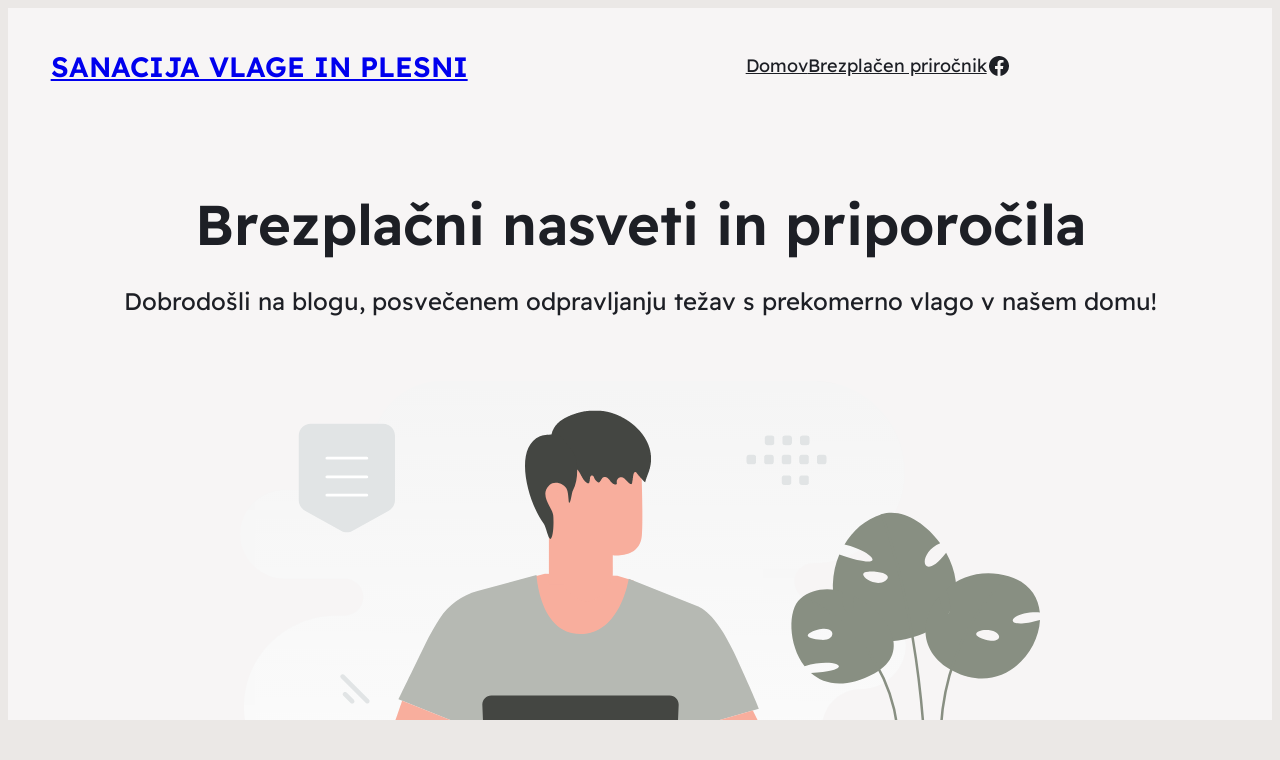

--- FILE ---
content_type: text/html
request_url: https://sanacija-vlage.com/
body_size: 17941
content:
<!DOCTYPE html>
<html lang="en" prefix="og: http://ogp.me/ns#">
<head>
<meta charset="UTF-8" />
<title>Sanacija vlage in plesni - Brezplačni nasveti in priporočila</title>
<!-- SEO by Squirrly SEO 12.4.15 - https://plugin.squirrly.co/ -->
<meta name="robots" content="index,follow">
<meta name="googlebot" content="index,follow,max-snippet:-1,max-image-preview:large,max-video-preview:-1">
<meta name="bingbot" content="index,follow,max-snippet:-1,max-image-preview:large,max-video-preview:-1">
<meta name="description" content="Brezplačni nasveti in priporočila - Sanacija vlage in plesni" />
<link rel="canonical" href="https://sanacija-vlage.com" />
<link rel="alternate" type="application/rss+xml" href="https://sanacija-vlage.com/sitemap.xml" />
<meta name="dc.language" content="en" />
<meta name="dc.language.iso" content="en_US" />
<meta name="dc.publisher" content="Sanacija vlage in plesni" />
<meta name="dc.title" content="Sanacija vlage in plesni - Brezplačni nasveti in priporočila" />
<meta name="dc.description" content="Brezplačni nasveti in priporočila - Sanacija vlage in plesni" />
<meta name="dc.date.issued" content="2025-12-22" />
<meta property="og:url" content="https://sanacija-vlage.com" />
<meta property="og:title" content="Sanacija vlage in plesni - Brezplačni nasveti in priporočila" />
<meta property="og:description" content="Brezplačni nasveti in priporočila - Sanacija vlage in plesni" />
<meta property="og:type" content="website" />
<meta property="og:site_name" content="Sanacija vlage in plesni" />
<meta property="og:locale" content="en_US" />
<meta property="twitter:url" content="https://sanacija-vlage.com" />
<meta property="twitter:title" content="Sanacija vlage in plesni - Brezplačni nasveti in priporočila" />
<meta property="twitter:description" content="Brezplačni nasveti in priporočila - Sanacija vlage in plesni" />
<meta property="twitter:domain" content="Sanacija vlage in plesni" />
<meta property="twitter:card" content="summary_large_image" />
<meta property="twitter:creator" content="1" />
<meta property="twitter:site" content="1" />
<script type="application/ld+json">{"@context":"https://schema.org","@graph":[{"@type":"Organization","@id":"https://sanacija-vlage.com#Organization","url":"https://sanacija-vlage.com","name":"Sanacija vlage in plesni","sameAs":["https://twitter.com/twitter"]},{"@type":"WebSite","@id":"https://sanacija-vlage.com#website","url":"https://sanacija-vlage.com","name":"Sanacija vlage in plesni  - Brezpla\u010dni nasveti in priporo\u010dila","headline":"Brezpla\u010dni nasveti in priporo\u010dila  - Sanacija vlage in plesni","mainEntityOfPage":{"@type":"WebPage","url":"https://sanacija-vlage.com"},"potentialAction":{"@type":"SearchAction","target":"https://sanacija-vlage.com/?s={search_term_string}","query-input":"required name=search_term_string"},"publisher":{"@type":"Organization","@id":"https://sanacija-vlage.com#Organization","url":"https://sanacija-vlage.com","name":"Sanacija vlage in plesni","sameAs":["https://twitter.com/twitter"]}}]}</script>
<!-- /SEO by Squirrly SEO - WordPress SEO Plugin -->
<meta name="viewport" content="width=device-width, initial-scale=1" />
<link rel='dns-prefetch' href='//fonts.googleapis.com' />
<link rel="alternate" type="application/rss+xml" title="Sanacija vlage in plesni &raquo; Feed" href="https://sanacija-vlage.com/feed/" />
<link rel="alternate" type="application/rss+xml" title="Sanacija vlage in plesni &raquo; Comments Feed" href="https://sanacija-vlage.com/comments/feed/" />
<!-- <link rel='stylesheet' id='aca33b9c04-css' href='https://sanacija-vlage.com/wp-content/plugins/squirrly-seo/view/assets/css/frontend.min.css?ver=12.4.15' media='all' /> -->
<link rel="stylesheet" type="text/css" href="//sanacija-vlage.com/wp-content/cache/wpfc-minified/7lhyuu5l/hr4ph.css" media="all"/>
<style id='wp-block-site-title-inline-css'>
.wp-block-site-title{box-sizing:border-box}.wp-block-site-title :where(a){color:inherit;font-family:inherit;font-size:inherit;font-style:inherit;font-weight:inherit;letter-spacing:inherit;line-height:inherit;text-decoration:inherit}
</style>
<style id='wp-block-group-inline-css'>
.wp-block-group{box-sizing:border-box}:where(.wp-block-group.wp-block-group-is-layout-constrained){position:relative}
</style>
<style id='wp-block-group-theme-inline-css'>
:where(.wp-block-group.has-background){padding:1.25em 2.375em}
</style>
<style id='wp-block-navigation-link-inline-css'>
.wp-block-navigation .wp-block-navigation-item__label{overflow-wrap:break-word}.wp-block-navigation .wp-block-navigation-item__description{display:none}.link-ui-tools{border-top:1px solid #f0f0f0;padding:8px}.link-ui-block-inserter{padding-top:8px}.link-ui-block-inserter__back{margin-left:8px;text-transform:uppercase}
</style>
<!-- <link rel='stylesheet' id='wp-block-navigation-css' href='https://sanacija-vlage.com/wp-includes/blocks/navigation/style.min.css?ver=6.8.3' media='all' /> -->
<!-- <link rel='stylesheet' id='wp-block-social-links-css' href='https://sanacija-vlage.com/wp-includes/blocks/social-links/style.min.css?ver=6.8.3' media='all' /> -->
<link rel="stylesheet" type="text/css" href="//sanacija-vlage.com/wp-content/cache/wpfc-minified/mnrzkecg/hr4ph.css" media="all"/>
<style id='wp-block-template-part-theme-inline-css'>
:root :where(.wp-block-template-part.has-background){margin-bottom:0;margin-top:0;padding:1.25em 2.375em}
</style>
<style id='wp-block-heading-inline-css'>
h1.has-background,h2.has-background,h3.has-background,h4.has-background,h5.has-background,h6.has-background{padding:1.25em 2.375em}h1.has-text-align-left[style*=writing-mode]:where([style*=vertical-lr]),h1.has-text-align-right[style*=writing-mode]:where([style*=vertical-rl]),h2.has-text-align-left[style*=writing-mode]:where([style*=vertical-lr]),h2.has-text-align-right[style*=writing-mode]:where([style*=vertical-rl]),h3.has-text-align-left[style*=writing-mode]:where([style*=vertical-lr]),h3.has-text-align-right[style*=writing-mode]:where([style*=vertical-rl]),h4.has-text-align-left[style*=writing-mode]:where([style*=vertical-lr]),h4.has-text-align-right[style*=writing-mode]:where([style*=vertical-rl]),h5.has-text-align-left[style*=writing-mode]:where([style*=vertical-lr]),h5.has-text-align-right[style*=writing-mode]:where([style*=vertical-rl]),h6.has-text-align-left[style*=writing-mode]:where([style*=vertical-lr]),h6.has-text-align-right[style*=writing-mode]:where([style*=vertical-rl]){rotate:180deg}
</style>
<style id='wp-block-paragraph-inline-css'>
.is-small-text{font-size:.875em}.is-regular-text{font-size:1em}.is-large-text{font-size:2.25em}.is-larger-text{font-size:3em}.has-drop-cap:not(:focus):first-letter{float:left;font-size:8.4em;font-style:normal;font-weight:100;line-height:.68;margin:.05em .1em 0 0;text-transform:uppercase}body.rtl .has-drop-cap:not(:focus):first-letter{float:none;margin-left:.1em}p.has-drop-cap.has-background{overflow:hidden}:root :where(p.has-background){padding:1.25em 2.375em}:where(p.has-text-color:not(.has-link-color)) a{color:inherit}p.has-text-align-left[style*="writing-mode:vertical-lr"],p.has-text-align-right[style*="writing-mode:vertical-rl"]{rotate:180deg}
</style>
<style id='wp-block-spacer-inline-css'>
.wp-block-spacer{clear:both}
</style>
<!-- <link rel='stylesheet' id='wp-block-image-css' href='https://sanacija-vlage.com/wp-includes/blocks/image/style.min.css?ver=6.8.3' media='all' /> -->
<link rel="stylesheet" type="text/css" href="//sanacija-vlage.com/wp-content/cache/wpfc-minified/jxe0c8cz/hr4pi.css" media="all"/>
<style id='wp-block-image-theme-inline-css'>
:root :where(.wp-block-image figcaption){color:#555;font-size:13px;text-align:center}.is-dark-theme :root :where(.wp-block-image figcaption){color:#ffffffa6}.wp-block-image{margin:0 0 1em}
</style>
<style id='wp-block-separator-inline-css'>
@charset "UTF-8";.wp-block-separator{border:none;border-top:2px solid}:root :where(.wp-block-separator.is-style-dots){height:auto;line-height:1;text-align:center}:root :where(.wp-block-separator.is-style-dots):before{color:currentColor;content:"···";font-family:serif;font-size:1.5em;letter-spacing:2em;padding-left:2em}.wp-block-separator.is-style-dots{background:none!important;border:none!important}
</style>
<style id='wp-block-separator-theme-inline-css'>
.wp-block-separator.has-css-opacity{opacity:.4}.wp-block-separator{border:none;border-bottom:2px solid;margin-left:auto;margin-right:auto}.wp-block-separator.has-alpha-channel-opacity{opacity:1}.wp-block-separator:not(.is-style-wide):not(.is-style-dots){width:100px}.wp-block-separator.has-background:not(.is-style-dots){border-bottom:none;height:1px}.wp-block-separator.has-background:not(.is-style-wide):not(.is-style-dots){height:2px}
</style>
<style id='wp-block-columns-inline-css'>
.wp-block-columns{align-items:normal!important;box-sizing:border-box;display:flex;flex-wrap:wrap!important}@media (min-width:782px){.wp-block-columns{flex-wrap:nowrap!important}}.wp-block-columns.are-vertically-aligned-top{align-items:flex-start}.wp-block-columns.are-vertically-aligned-center{align-items:center}.wp-block-columns.are-vertically-aligned-bottom{align-items:flex-end}@media (max-width:781px){.wp-block-columns:not(.is-not-stacked-on-mobile)>.wp-block-column{flex-basis:100%!important}}@media (min-width:782px){.wp-block-columns:not(.is-not-stacked-on-mobile)>.wp-block-column{flex-basis:0;flex-grow:1}.wp-block-columns:not(.is-not-stacked-on-mobile)>.wp-block-column[style*=flex-basis]{flex-grow:0}}.wp-block-columns.is-not-stacked-on-mobile{flex-wrap:nowrap!important}.wp-block-columns.is-not-stacked-on-mobile>.wp-block-column{flex-basis:0;flex-grow:1}.wp-block-columns.is-not-stacked-on-mobile>.wp-block-column[style*=flex-basis]{flex-grow:0}:where(.wp-block-columns){margin-bottom:1.75em}:where(.wp-block-columns.has-background){padding:1.25em 2.375em}.wp-block-column{flex-grow:1;min-width:0;overflow-wrap:break-word;word-break:break-word}.wp-block-column.is-vertically-aligned-top{align-self:flex-start}.wp-block-column.is-vertically-aligned-center{align-self:center}.wp-block-column.is-vertically-aligned-bottom{align-self:flex-end}.wp-block-column.is-vertically-aligned-stretch{align-self:stretch}.wp-block-column.is-vertically-aligned-bottom,.wp-block-column.is-vertically-aligned-center,.wp-block-column.is-vertically-aligned-top{width:100%}
</style>
<style id='wp-block-button-inline-css'>
.wp-block-button__link{align-content:center;box-sizing:border-box;cursor:pointer;display:inline-block;height:100%;text-align:center;word-break:break-word}.wp-block-button__link.aligncenter{text-align:center}.wp-block-button__link.alignright{text-align:right}:where(.wp-block-button__link){border-radius:9999px;box-shadow:none;padding:calc(.667em + 2px) calc(1.333em + 2px);text-decoration:none}.wp-block-button[style*=text-decoration] .wp-block-button__link{text-decoration:inherit}.wp-block-buttons>.wp-block-button.has-custom-width{max-width:none}.wp-block-buttons>.wp-block-button.has-custom-width .wp-block-button__link{width:100%}.wp-block-buttons>.wp-block-button.has-custom-font-size .wp-block-button__link{font-size:inherit}.wp-block-buttons>.wp-block-button.wp-block-button__width-25{width:calc(25% - var(--wp--style--block-gap, .5em)*.75)}.wp-block-buttons>.wp-block-button.wp-block-button__width-50{width:calc(50% - var(--wp--style--block-gap, .5em)*.5)}.wp-block-buttons>.wp-block-button.wp-block-button__width-75{width:calc(75% - var(--wp--style--block-gap, .5em)*.25)}.wp-block-buttons>.wp-block-button.wp-block-button__width-100{flex-basis:100%;width:100%}.wp-block-buttons.is-vertical>.wp-block-button.wp-block-button__width-25{width:25%}.wp-block-buttons.is-vertical>.wp-block-button.wp-block-button__width-50{width:50%}.wp-block-buttons.is-vertical>.wp-block-button.wp-block-button__width-75{width:75%}.wp-block-button.is-style-squared,.wp-block-button__link.wp-block-button.is-style-squared{border-radius:0}.wp-block-button.no-border-radius,.wp-block-button__link.no-border-radius{border-radius:0!important}:root :where(.wp-block-button .wp-block-button__link.is-style-outline),:root :where(.wp-block-button.is-style-outline>.wp-block-button__link){border:2px solid;padding:.667em 1.333em}:root :where(.wp-block-button .wp-block-button__link.is-style-outline:not(.has-text-color)),:root :where(.wp-block-button.is-style-outline>.wp-block-button__link:not(.has-text-color)){color:currentColor}:root :where(.wp-block-button .wp-block-button__link.is-style-outline:not(.has-background)),:root :where(.wp-block-button.is-style-outline>.wp-block-button__link:not(.has-background)){background-color:initial;background-image:none}
</style>
<style id='wp-block-buttons-inline-css'>
.wp-block-buttons{box-sizing:border-box}.wp-block-buttons.is-vertical{flex-direction:column}.wp-block-buttons.is-vertical>.wp-block-button:last-child{margin-bottom:0}.wp-block-buttons>.wp-block-button{display:inline-block;margin:0}.wp-block-buttons.is-content-justification-left{justify-content:flex-start}.wp-block-buttons.is-content-justification-left.is-vertical{align-items:flex-start}.wp-block-buttons.is-content-justification-center{justify-content:center}.wp-block-buttons.is-content-justification-center.is-vertical{align-items:center}.wp-block-buttons.is-content-justification-right{justify-content:flex-end}.wp-block-buttons.is-content-justification-right.is-vertical{align-items:flex-end}.wp-block-buttons.is-content-justification-space-between{justify-content:space-between}.wp-block-buttons.aligncenter{text-align:center}.wp-block-buttons:not(.is-content-justification-space-between,.is-content-justification-right,.is-content-justification-left,.is-content-justification-center) .wp-block-button.aligncenter{margin-left:auto;margin-right:auto;width:100%}.wp-block-buttons[style*=text-decoration] .wp-block-button,.wp-block-buttons[style*=text-decoration] .wp-block-button__link{text-decoration:inherit}.wp-block-buttons.has-custom-font-size .wp-block-button__link{font-size:inherit}.wp-block-buttons .wp-block-button__link{width:100%}.wp-block-button.aligncenter{text-align:center}
</style>
<style id='wp-block-post-title-inline-css'>
.wp-block-post-title{box-sizing:border-box;word-break:break-word}.wp-block-post-title :where(a){display:inline-block;font-family:inherit;font-size:inherit;font-style:inherit;font-weight:inherit;letter-spacing:inherit;line-height:inherit;text-decoration:inherit}
</style>
<style id='wp-block-post-excerpt-inline-css'>
:where(.wp-block-post-excerpt){box-sizing:border-box;margin-bottom:var(--wp--style--block-gap);margin-top:var(--wp--style--block-gap)}.wp-block-post-excerpt__excerpt{margin-bottom:0;margin-top:0}.wp-block-post-excerpt__more-text{margin-bottom:0;margin-top:var(--wp--style--block-gap)}.wp-block-post-excerpt__more-link{display:inline-block}
</style>
<style id='wp-block-post-date-inline-css'>
.wp-block-post-date{box-sizing:border-box}
</style>
<style id='wp-block-post-template-inline-css'>
.wp-block-post-template{box-sizing:border-box;list-style:none;margin-bottom:0;margin-top:0;max-width:100%;padding:0}.wp-block-post-template.is-flex-container{display:flex;flex-direction:row;flex-wrap:wrap;gap:1.25em}.wp-block-post-template.is-flex-container>li{margin:0;width:100%}@media (min-width:600px){.wp-block-post-template.is-flex-container.is-flex-container.columns-2>li{width:calc(50% - .625em)}.wp-block-post-template.is-flex-container.is-flex-container.columns-3>li{width:calc(33.33333% - .83333em)}.wp-block-post-template.is-flex-container.is-flex-container.columns-4>li{width:calc(25% - .9375em)}.wp-block-post-template.is-flex-container.is-flex-container.columns-5>li{width:calc(20% - 1em)}.wp-block-post-template.is-flex-container.is-flex-container.columns-6>li{width:calc(16.66667% - 1.04167em)}}@media (max-width:600px){.wp-block-post-template-is-layout-grid.wp-block-post-template-is-layout-grid.wp-block-post-template-is-layout-grid.wp-block-post-template-is-layout-grid{grid-template-columns:1fr}}.wp-block-post-template-is-layout-constrained>li>.alignright,.wp-block-post-template-is-layout-flow>li>.alignright{float:right;margin-inline-end:0;margin-inline-start:2em}.wp-block-post-template-is-layout-constrained>li>.alignleft,.wp-block-post-template-is-layout-flow>li>.alignleft{float:left;margin-inline-end:2em;margin-inline-start:0}.wp-block-post-template-is-layout-constrained>li>.aligncenter,.wp-block-post-template-is-layout-flow>li>.aligncenter{margin-inline-end:auto;margin-inline-start:auto}
</style>
<style id='wp-block-list-inline-css'>
ol,ul{box-sizing:border-box}:root :where(.wp-block-list.has-background){padding:1.25em 2.375em}
</style>
<style id='wp-block-library-inline-css'>
:root{--wp-admin-theme-color:#007cba;--wp-admin-theme-color--rgb:0,124,186;--wp-admin-theme-color-darker-10:#006ba1;--wp-admin-theme-color-darker-10--rgb:0,107,161;--wp-admin-theme-color-darker-20:#005a87;--wp-admin-theme-color-darker-20--rgb:0,90,135;--wp-admin-border-width-focus:2px;--wp-block-synced-color:#7a00df;--wp-block-synced-color--rgb:122,0,223;--wp-bound-block-color:var(--wp-block-synced-color)}@media (min-resolution:192dpi){:root{--wp-admin-border-width-focus:1.5px}}.wp-element-button{cursor:pointer}:root{--wp--preset--font-size--normal:16px;--wp--preset--font-size--huge:42px}:root .has-very-light-gray-background-color{background-color:#eee}:root .has-very-dark-gray-background-color{background-color:#313131}:root .has-very-light-gray-color{color:#eee}:root .has-very-dark-gray-color{color:#313131}:root .has-vivid-green-cyan-to-vivid-cyan-blue-gradient-background{background:linear-gradient(135deg,#00d084,#0693e3)}:root .has-purple-crush-gradient-background{background:linear-gradient(135deg,#34e2e4,#4721fb 50%,#ab1dfe)}:root .has-hazy-dawn-gradient-background{background:linear-gradient(135deg,#faaca8,#dad0ec)}:root .has-subdued-olive-gradient-background{background:linear-gradient(135deg,#fafae1,#67a671)}:root .has-atomic-cream-gradient-background{background:linear-gradient(135deg,#fdd79a,#004a59)}:root .has-nightshade-gradient-background{background:linear-gradient(135deg,#330968,#31cdcf)}:root .has-midnight-gradient-background{background:linear-gradient(135deg,#020381,#2874fc)}.has-regular-font-size{font-size:1em}.has-larger-font-size{font-size:2.625em}.has-normal-font-size{font-size:var(--wp--preset--font-size--normal)}.has-huge-font-size{font-size:var(--wp--preset--font-size--huge)}.has-text-align-center{text-align:center}.has-text-align-left{text-align:left}.has-text-align-right{text-align:right}#end-resizable-editor-section{display:none}.aligncenter{clear:both}.items-justified-left{justify-content:flex-start}.items-justified-center{justify-content:center}.items-justified-right{justify-content:flex-end}.items-justified-space-between{justify-content:space-between}.screen-reader-text{border:0;clip-path:inset(50%);height:1px;margin:-1px;overflow:hidden;padding:0;position:absolute;width:1px;word-wrap:normal!important}.screen-reader-text:focus{background-color:#ddd;clip-path:none;color:#444;display:block;font-size:1em;height:auto;left:5px;line-height:normal;padding:15px 23px 14px;text-decoration:none;top:5px;width:auto;z-index:100000}html :where(.has-border-color){border-style:solid}html :where([style*=border-top-color]){border-top-style:solid}html :where([style*=border-right-color]){border-right-style:solid}html :where([style*=border-bottom-color]){border-bottom-style:solid}html :where([style*=border-left-color]){border-left-style:solid}html :where([style*=border-width]){border-style:solid}html :where([style*=border-top-width]){border-top-style:solid}html :where([style*=border-right-width]){border-right-style:solid}html :where([style*=border-bottom-width]){border-bottom-style:solid}html :where([style*=border-left-width]){border-left-style:solid}html :where(img[class*=wp-image-]){height:auto;max-width:100%}:where(figure){margin:0 0 1em}html :where(.is-position-sticky){--wp-admin--admin-bar--position-offset:var(--wp-admin--admin-bar--height,0px)}@media screen and (max-width:600px){html :where(.is-position-sticky){--wp-admin--admin-bar--position-offset:0px}}
</style>
<style id='global-styles-inline-css'>
:root{--wp--preset--aspect-ratio--square: 1;--wp--preset--aspect-ratio--4-3: 4/3;--wp--preset--aspect-ratio--3-4: 3/4;--wp--preset--aspect-ratio--3-2: 3/2;--wp--preset--aspect-ratio--2-3: 2/3;--wp--preset--aspect-ratio--16-9: 16/9;--wp--preset--aspect-ratio--9-16: 9/16;--wp--preset--color--black: #000000;--wp--preset--color--cyan-bluish-gray: #abb8c3;--wp--preset--color--white: #ffffff;--wp--preset--color--pale-pink: #f78da7;--wp--preset--color--vivid-red: #cf2e2e;--wp--preset--color--luminous-vivid-orange: #ff6900;--wp--preset--color--luminous-vivid-amber: #fcb900;--wp--preset--color--light-green-cyan: #7bdcb5;--wp--preset--color--vivid-green-cyan: #00d084;--wp--preset--color--pale-cyan-blue: #8ed1fc;--wp--preset--color--vivid-cyan-blue: #0693e3;--wp--preset--color--vivid-purple: #9b51e0;--wp--preset--color--raft-bg: #EBE8E6;--wp--preset--color--raft-fg: #1D1F25;--wp--preset--color--raft-accent: #C26148;--wp--preset--color--raft-accent-secondary: #AC5039;--wp--preset--color--raft-bg-inv: #1E1E1E;--wp--preset--color--raft-bg-alt: rgba(255, 255, 255, 0.6);--wp--preset--color--raft-fg-alt: #FDFDFD;--wp--preset--gradient--vivid-cyan-blue-to-vivid-purple: linear-gradient(135deg,rgba(6,147,227,1) 0%,rgb(155,81,224) 100%);--wp--preset--gradient--light-green-cyan-to-vivid-green-cyan: linear-gradient(135deg,rgb(122,220,180) 0%,rgb(0,208,130) 100%);--wp--preset--gradient--luminous-vivid-amber-to-luminous-vivid-orange: linear-gradient(135deg,rgba(252,185,0,1) 0%,rgba(255,105,0,1) 100%);--wp--preset--gradient--luminous-vivid-orange-to-vivid-red: linear-gradient(135deg,rgba(255,105,0,1) 0%,rgb(207,46,46) 100%);--wp--preset--gradient--very-light-gray-to-cyan-bluish-gray: linear-gradient(135deg,rgb(238,238,238) 0%,rgb(169,184,195) 100%);--wp--preset--gradient--cool-to-warm-spectrum: linear-gradient(135deg,rgb(74,234,220) 0%,rgb(151,120,209) 20%,rgb(207,42,186) 40%,rgb(238,44,130) 60%,rgb(251,105,98) 80%,rgb(254,248,76) 100%);--wp--preset--gradient--blush-light-purple: linear-gradient(135deg,rgb(255,206,236) 0%,rgb(152,150,240) 100%);--wp--preset--gradient--blush-bordeaux: linear-gradient(135deg,rgb(254,205,165) 0%,rgb(254,45,45) 50%,rgb(107,0,62) 100%);--wp--preset--gradient--luminous-dusk: linear-gradient(135deg,rgb(255,203,112) 0%,rgb(199,81,192) 50%,rgb(65,88,208) 100%);--wp--preset--gradient--pale-ocean: linear-gradient(135deg,rgb(255,245,203) 0%,rgb(182,227,212) 50%,rgb(51,167,181) 100%);--wp--preset--gradient--electric-grass: linear-gradient(135deg,rgb(202,248,128) 0%,rgb(113,206,126) 100%);--wp--preset--gradient--midnight: linear-gradient(135deg,rgb(2,3,129) 0%,rgb(40,116,252) 100%);--wp--preset--font-size--small: 14px;--wp--preset--font-size--medium: 24px;--wp--preset--font-size--large: 28px;--wp--preset--font-size--x-large: 32px;--wp--preset--font-size--normal: 18px;--wp--preset--font-size--huge: 56px;--wp--preset--font-family--body: "Readex Pro", sans-serif;--wp--preset--font-family--source-serif-pro: "Source Serif Pro", serif;--wp--preset--font-family--figtree: "Figtree", sans-serif;--wp--preset--font-family--outfit: "Outfit", sans-serif;--wp--preset--font-family--spline-sans: "spline-sans", sans-serif;--wp--preset--font-family--geologica: "geologica", sans-serif;--wp--preset--font-family--gloock: "gloock", serif;--wp--preset--font-family--spline-sans-mono: "spline-sans-mono", sans-serif;--wp--preset--font-family--lora: "Lora", serif;--wp--preset--spacing--20: clamp(.4rem, 2vw, 0.5rem);--wp--preset--spacing--30: clamp(.6rem, 2.5vw, 1rem);--wp--preset--spacing--40: clamp(1rem, 3vw, 1.5rem);--wp--preset--spacing--50: clamp(1.5rem, 4vw, 2rem);--wp--preset--spacing--60: clamp(2rem, 5vw, 3rem);--wp--preset--spacing--70: clamp(3rem, 6vw, 4rem);--wp--preset--spacing--80: clamp(3rem, 7vw, 5rem);--wp--preset--shadow--natural: 6px 6px 9px rgba(0, 0, 0, 0.2);--wp--preset--shadow--deep: 12px 12px 50px rgba(0, 0, 0, 0.4);--wp--preset--shadow--sharp: 6px 6px 0px rgba(0, 0, 0, 0.2);--wp--preset--shadow--outlined: 6px 6px 0px -3px rgba(255, 255, 255, 1), 6px 6px rgba(0, 0, 0, 1);--wp--preset--shadow--crisp: 6px 6px 0px rgba(0, 0, 0, 1);--wp--custom--spacing--baseline: 16px;--wp--custom--spacing--small: min(24px, 6.4vw);--wp--custom--spacing--gap--horizontal: clamp( calc( 1.5 * var( --wp--custom--spacing--baseline ) ), 2.222vw, calc( 2 * var( --wp--custom--spacing--baseline ) ) );--wp--custom--spacing--gap--vertical: clamp( calc( 1.5 * var( --wp--custom--spacing--baseline ) ), 3.333vw, calc( 3 * var( --wp--custom--spacing--baseline ) ) );--wp--custom--spacing--gutter: clamp( calc( 1.5 * var( --wp--custom--spacing--baseline ) ), 3.333vw, calc( 3 * var( --wp--custom--spacing--baseline ) ) );--wp--custom--spacing--outer: var( --wp--custom--spacing--gutter );--wp--custom--typography--font-smoothing--moz: grayscale;--wp--custom--typography--font-smoothing--webkit: antialiased;}:root { --wp--style--global--content-size: 740px;--wp--style--global--wide-size: 960px; }:where(body) { margin: 0; }.wp-site-blocks > .alignleft { float: left; margin-right: 2em; }.wp-site-blocks > .alignright { float: right; margin-left: 2em; }.wp-site-blocks > .aligncenter { justify-content: center; margin-left: auto; margin-right: auto; }:where(.wp-site-blocks) > * { margin-block-start: 24px; margin-block-end: 0; }:where(.wp-site-blocks) > :first-child { margin-block-start: 0; }:where(.wp-site-blocks) > :last-child { margin-block-end: 0; }:root { --wp--style--block-gap: 24px; }:root :where(.is-layout-flow) > :first-child{margin-block-start: 0;}:root :where(.is-layout-flow) > :last-child{margin-block-end: 0;}:root :where(.is-layout-flow) > *{margin-block-start: 24px;margin-block-end: 0;}:root :where(.is-layout-constrained) > :first-child{margin-block-start: 0;}:root :where(.is-layout-constrained) > :last-child{margin-block-end: 0;}:root :where(.is-layout-constrained) > *{margin-block-start: 24px;margin-block-end: 0;}:root :where(.is-layout-flex){gap: 24px;}:root :where(.is-layout-grid){gap: 24px;}.is-layout-flow > .alignleft{float: left;margin-inline-start: 0;margin-inline-end: 2em;}.is-layout-flow > .alignright{float: right;margin-inline-start: 2em;margin-inline-end: 0;}.is-layout-flow > .aligncenter{margin-left: auto !important;margin-right: auto !important;}.is-layout-constrained > .alignleft{float: left;margin-inline-start: 0;margin-inline-end: 2em;}.is-layout-constrained > .alignright{float: right;margin-inline-start: 2em;margin-inline-end: 0;}.is-layout-constrained > .aligncenter{margin-left: auto !important;margin-right: auto !important;}.is-layout-constrained > :where(:not(.alignleft):not(.alignright):not(.alignfull)){max-width: var(--wp--style--global--content-size);margin-left: auto !important;margin-right: auto !important;}.is-layout-constrained > .alignwide{max-width: var(--wp--style--global--wide-size);}body .is-layout-flex{display: flex;}.is-layout-flex{flex-wrap: wrap;align-items: center;}.is-layout-flex > :is(*, div){margin: 0;}body .is-layout-grid{display: grid;}.is-layout-grid > :is(*, div){margin: 0;}body{background-color: var(--wp--preset--color--raft-bg);color: var(--wp--preset--color--raft-fg);font-family: var(--wp--preset--font-family--body);font-size: var(--wp--preset--font-size--normal);font-weight: 400;line-height: 1.7;padding-top: 0px;padding-right: 0px;padding-bottom: 0px;padding-left: 0px;}a:where(:not(.wp-element-button)){color: var(--wp--preset--color--raft-fg);text-decoration: none;}h1{font-size: var(--wp--preset--font-size--huge);font-weight: 600;line-height: 1.25;}h2{font-size: var(--wp--preset--font-size--x-large);font-weight: 600;line-height: 1.35;}h3{font-size: var(--wp--preset--font-size--large);font-weight: 600;line-height: 1.35;}h4{font-size: var(--wp--preset--font-size--medium);font-weight: 600;line-height: 1.4;}h5{font-size: var(--wp--preset--font-size--normal);font-weight: 600;line-height: 1.55;}h6{font-size: var(--wp--preset--font-size--small);font-weight: 600;line-height: 1.6;}:root :where(.wp-element-button, .wp-block-button__link){background-color: #32373c;border-width: 0;color: #fff;font-family: inherit;font-size: inherit;line-height: inherit;padding: calc(0.667em + 2px) calc(1.333em + 2px);text-decoration: none;}:root :where(.wp-element-caption, .wp-block-audio figcaption, .wp-block-embed figcaption, .wp-block-gallery figcaption, .wp-block-image figcaption, .wp-block-table figcaption, .wp-block-video figcaption){color: var(--wp--preset--color--raft-fg);font-size: var(--wp--preset--font-size--small);}.has-black-color{color: var(--wp--preset--color--black) !important;}.has-cyan-bluish-gray-color{color: var(--wp--preset--color--cyan-bluish-gray) !important;}.has-white-color{color: var(--wp--preset--color--white) !important;}.has-pale-pink-color{color: var(--wp--preset--color--pale-pink) !important;}.has-vivid-red-color{color: var(--wp--preset--color--vivid-red) !important;}.has-luminous-vivid-orange-color{color: var(--wp--preset--color--luminous-vivid-orange) !important;}.has-luminous-vivid-amber-color{color: var(--wp--preset--color--luminous-vivid-amber) !important;}.has-light-green-cyan-color{color: var(--wp--preset--color--light-green-cyan) !important;}.has-vivid-green-cyan-color{color: var(--wp--preset--color--vivid-green-cyan) !important;}.has-pale-cyan-blue-color{color: var(--wp--preset--color--pale-cyan-blue) !important;}.has-vivid-cyan-blue-color{color: var(--wp--preset--color--vivid-cyan-blue) !important;}.has-vivid-purple-color{color: var(--wp--preset--color--vivid-purple) !important;}.has-raft-bg-color{color: var(--wp--preset--color--raft-bg) !important;}.has-raft-fg-color{color: var(--wp--preset--color--raft-fg) !important;}.has-raft-accent-color{color: var(--wp--preset--color--raft-accent) !important;}.has-raft-accent-secondary-color{color: var(--wp--preset--color--raft-accent-secondary) !important;}.has-raft-bg-inv-color{color: var(--wp--preset--color--raft-bg-inv) !important;}.has-raft-bg-alt-color{color: var(--wp--preset--color--raft-bg-alt) !important;}.has-raft-fg-alt-color{color: var(--wp--preset--color--raft-fg-alt) !important;}.has-black-background-color{background-color: var(--wp--preset--color--black) !important;}.has-cyan-bluish-gray-background-color{background-color: var(--wp--preset--color--cyan-bluish-gray) !important;}.has-white-background-color{background-color: var(--wp--preset--color--white) !important;}.has-pale-pink-background-color{background-color: var(--wp--preset--color--pale-pink) !important;}.has-vivid-red-background-color{background-color: var(--wp--preset--color--vivid-red) !important;}.has-luminous-vivid-orange-background-color{background-color: var(--wp--preset--color--luminous-vivid-orange) !important;}.has-luminous-vivid-amber-background-color{background-color: var(--wp--preset--color--luminous-vivid-amber) !important;}.has-light-green-cyan-background-color{background-color: var(--wp--preset--color--light-green-cyan) !important;}.has-vivid-green-cyan-background-color{background-color: var(--wp--preset--color--vivid-green-cyan) !important;}.has-pale-cyan-blue-background-color{background-color: var(--wp--preset--color--pale-cyan-blue) !important;}.has-vivid-cyan-blue-background-color{background-color: var(--wp--preset--color--vivid-cyan-blue) !important;}.has-vivid-purple-background-color{background-color: var(--wp--preset--color--vivid-purple) !important;}.has-raft-bg-background-color{background-color: var(--wp--preset--color--raft-bg) !important;}.has-raft-fg-background-color{background-color: var(--wp--preset--color--raft-fg) !important;}.has-raft-accent-background-color{background-color: var(--wp--preset--color--raft-accent) !important;}.has-raft-accent-secondary-background-color{background-color: var(--wp--preset--color--raft-accent-secondary) !important;}.has-raft-bg-inv-background-color{background-color: var(--wp--preset--color--raft-bg-inv) !important;}.has-raft-bg-alt-background-color{background-color: var(--wp--preset--color--raft-bg-alt) !important;}.has-raft-fg-alt-background-color{background-color: var(--wp--preset--color--raft-fg-alt) !important;}.has-black-border-color{border-color: var(--wp--preset--color--black) !important;}.has-cyan-bluish-gray-border-color{border-color: var(--wp--preset--color--cyan-bluish-gray) !important;}.has-white-border-color{border-color: var(--wp--preset--color--white) !important;}.has-pale-pink-border-color{border-color: var(--wp--preset--color--pale-pink) !important;}.has-vivid-red-border-color{border-color: var(--wp--preset--color--vivid-red) !important;}.has-luminous-vivid-orange-border-color{border-color: var(--wp--preset--color--luminous-vivid-orange) !important;}.has-luminous-vivid-amber-border-color{border-color: var(--wp--preset--color--luminous-vivid-amber) !important;}.has-light-green-cyan-border-color{border-color: var(--wp--preset--color--light-green-cyan) !important;}.has-vivid-green-cyan-border-color{border-color: var(--wp--preset--color--vivid-green-cyan) !important;}.has-pale-cyan-blue-border-color{border-color: var(--wp--preset--color--pale-cyan-blue) !important;}.has-vivid-cyan-blue-border-color{border-color: var(--wp--preset--color--vivid-cyan-blue) !important;}.has-vivid-purple-border-color{border-color: var(--wp--preset--color--vivid-purple) !important;}.has-raft-bg-border-color{border-color: var(--wp--preset--color--raft-bg) !important;}.has-raft-fg-border-color{border-color: var(--wp--preset--color--raft-fg) !important;}.has-raft-accent-border-color{border-color: var(--wp--preset--color--raft-accent) !important;}.has-raft-accent-secondary-border-color{border-color: var(--wp--preset--color--raft-accent-secondary) !important;}.has-raft-bg-inv-border-color{border-color: var(--wp--preset--color--raft-bg-inv) !important;}.has-raft-bg-alt-border-color{border-color: var(--wp--preset--color--raft-bg-alt) !important;}.has-raft-fg-alt-border-color{border-color: var(--wp--preset--color--raft-fg-alt) !important;}.has-vivid-cyan-blue-to-vivid-purple-gradient-background{background: var(--wp--preset--gradient--vivid-cyan-blue-to-vivid-purple) !important;}.has-light-green-cyan-to-vivid-green-cyan-gradient-background{background: var(--wp--preset--gradient--light-green-cyan-to-vivid-green-cyan) !important;}.has-luminous-vivid-amber-to-luminous-vivid-orange-gradient-background{background: var(--wp--preset--gradient--luminous-vivid-amber-to-luminous-vivid-orange) !important;}.has-luminous-vivid-orange-to-vivid-red-gradient-background{background: var(--wp--preset--gradient--luminous-vivid-orange-to-vivid-red) !important;}.has-very-light-gray-to-cyan-bluish-gray-gradient-background{background: var(--wp--preset--gradient--very-light-gray-to-cyan-bluish-gray) !important;}.has-cool-to-warm-spectrum-gradient-background{background: var(--wp--preset--gradient--cool-to-warm-spectrum) !important;}.has-blush-light-purple-gradient-background{background: var(--wp--preset--gradient--blush-light-purple) !important;}.has-blush-bordeaux-gradient-background{background: var(--wp--preset--gradient--blush-bordeaux) !important;}.has-luminous-dusk-gradient-background{background: var(--wp--preset--gradient--luminous-dusk) !important;}.has-pale-ocean-gradient-background{background: var(--wp--preset--gradient--pale-ocean) !important;}.has-electric-grass-gradient-background{background: var(--wp--preset--gradient--electric-grass) !important;}.has-midnight-gradient-background{background: var(--wp--preset--gradient--midnight) !important;}.has-small-font-size{font-size: var(--wp--preset--font-size--small) !important;}.has-medium-font-size{font-size: var(--wp--preset--font-size--medium) !important;}.has-large-font-size{font-size: var(--wp--preset--font-size--large) !important;}.has-x-large-font-size{font-size: var(--wp--preset--font-size--x-large) !important;}.has-normal-font-size{font-size: var(--wp--preset--font-size--normal) !important;}.has-huge-font-size{font-size: var(--wp--preset--font-size--huge) !important;}.has-body-font-family{font-family: var(--wp--preset--font-family--body) !important;}.has-source-serif-pro-font-family{font-family: var(--wp--preset--font-family--source-serif-pro) !important;}.has-figtree-font-family{font-family: var(--wp--preset--font-family--figtree) !important;}.has-outfit-font-family{font-family: var(--wp--preset--font-family--outfit) !important;}.has-spline-sans-font-family{font-family: var(--wp--preset--font-family--spline-sans) !important;}.has-geologica-font-family{font-family: var(--wp--preset--font-family--geologica) !important;}.has-gloock-font-family{font-family: var(--wp--preset--font-family--gloock) !important;}.has-spline-sans-mono-font-family{font-family: var(--wp--preset--font-family--spline-sans-mono) !important;}.has-lora-font-family{font-family: var(--wp--preset--font-family--lora) !important;}
:root :where(.wp-block-button .wp-block-button__link){background-color: var(--wp--preset--color--raft-accent);border-radius: 3px;border-color: transparent;border-width: 2px;border-style: solid;color: var(--wp--preset--color--raft-fg-alt);font-size: var(--wp--preset--font-size--normal);font-weight: 600;padding-top: var(--wp--preset--spacing--30);padding-right: var(--wp--preset--spacing--50);padding-bottom: var(--wp--preset--spacing--30);padding-left: var(--wp--preset--spacing--50);}
</style>
<style id='block-style-variation-styles-inline-css'>
:root :where(.wp-block-button.is-style-outline--2 .wp-block-button__link){background: transparent none;background-color: transparent;border-color: inherit;border-width: 2px;border-style: solid;color: inherit;padding-top: var(--wp--preset--spacing--30);padding-right: var(--wp--preset--spacing--50);padding-bottom: var(--wp--preset--spacing--30);padding-left: var(--wp--preset--spacing--50);}
</style>
<!-- <link rel='stylesheet' id='otter-posts-grid-style-css' href='https://sanacija-vlage.com/wp-content/plugins/otter-blocks/build/blocks/posts-grid/style.css?ver=1f3cd78557ad425c7930' media='all' /> -->
<link rel="stylesheet" type="text/css" href="//sanacija-vlage.com/wp-content/cache/wpfc-minified/fia7kp92/hr4pi.css" media="all"/>
<style id='core-block-supports-inline-css'>
.wp-container-core-navigation-is-layout-291bf237{gap:32px;justify-content:flex-end;}.wp-container-core-social-links-is-layout-c48bb784{gap:20px 20px;justify-content:flex-start;}.wp-container-core-group-is-layout-cb46ffcb{flex-wrap:nowrap;justify-content:space-between;}.wp-container-core-group-is-layout-8db3226a > *{margin-block-start:0;margin-block-end:0;}.wp-container-core-group-is-layout-8db3226a > * + *{margin-block-start:24px;margin-block-end:0;}.wp-container-core-columns-is-layout-28f84493{flex-wrap:nowrap;}.wp-container-core-buttons-is-layout-a89b3969{justify-content:center;}.wp-container-core-group-is-layout-92005d34 > *{margin-block-start:0;margin-block-end:0;}.wp-container-core-group-is-layout-92005d34 > * + *{margin-block-start:40px;margin-block-end:0;}.wp-container-core-post-template-is-layout-6d3fbd8f{grid-template-columns:repeat(3, minmax(0, 1fr));}.wp-container-core-navigation-is-layout-2437fc82{flex-wrap:nowrap;gap:32px;justify-content:flex-end;}.wp-container-core-group-is-layout-9ad408f8 > .alignfull{margin-right:calc(24px * -1);margin-left:calc(24px * -1);}
</style>
<style id='wp-block-template-skip-link-inline-css'>
.skip-link.screen-reader-text {
border: 0;
clip-path: inset(50%);
height: 1px;
margin: -1px;
overflow: hidden;
padding: 0;
position: absolute !important;
width: 1px;
word-wrap: normal !important;
}
.skip-link.screen-reader-text:focus {
background-color: #eee;
clip-path: none;
color: #444;
display: block;
font-size: 1em;
height: auto;
left: 5px;
line-height: normal;
padding: 15px 23px 14px;
text-decoration: none;
top: 5px;
width: auto;
z-index: 100000;
}
</style>
<!-- <link rel='stylesheet' id='weather-atlas-public-css' href='https://sanacija-vlage.com/wp-content/plugins/weather-atlas/public/css/weather-atlas-public.min.css?ver=3.0.4' media='all' /> -->
<!-- <link rel='stylesheet' id='weather-icons-css' href='https://sanacija-vlage.com/wp-content/plugins/weather-atlas/public/font/weather-icons/weather-icons.min.css?ver=3.0.4' media='all' /> -->
<link rel="stylesheet" type="text/css" href="//sanacija-vlage.com/wp-content/cache/wpfc-minified/9l7mkgkt/hr4ph.css" media="all"/>
<link rel='stylesheet' id='wpb-google-fonts-css' href='//fonts.googleapis.com/css?family=Open+Sans&#038;ver=6.8.3' media='all' />
<!-- <link rel='stylesheet' id='wpautoc_popover-css' href='https://sanacija-vlage.com/wp-content/plugins/wp-auto-content/css/jquery.webui-popover.min.css?ver=6.8.3' media='all' /> -->
<!-- <link rel='stylesheet' id='wpautoc_front-css' href='https://sanacija-vlage.com/wp-content/plugins/wp-auto-content/css/wpautoc-front.css?ver=6.8.3' media='all' /> -->
<!-- <link rel='stylesheet' id='wp-forecast-weathericons-css' href='https://sanacija-vlage.com/wp-content/plugins/wp-forecast//weather-icons/weather-icons.min.css?ver=9999' media='all' /> -->
<!-- <link rel='stylesheet' id='wp-forecast-weathericons-wind-css' href='https://sanacija-vlage.com/wp-content/plugins/wp-forecast//weather-icons/weather-icons-wind.min.css?ver=9999' media='all' /> -->
<!-- <link rel='stylesheet' id='wp-forecast-css' href='https://sanacija-vlage.com/wp-content/plugins/wp-forecast/wp-forecast-default.css?ver=9999' media='all' /> -->
<!-- <link rel='stylesheet' id='raft-style-css' href='https://sanacija-vlage.com/wp-content/themes/raft/assets/css/build/style.css?ver=1.1.10' media='all' /> -->
<link rel="stylesheet" type="text/css" href="//sanacija-vlage.com/wp-content/cache/wpfc-minified/d5h66cq4/hr4ph.css" media="all"/>
<script src='//sanacija-vlage.com/wp-content/cache/wpfc-minified/87vfyh1f/hr4ph.js' type="text/javascript"></script>
<!-- <script src="https://sanacija-vlage.com/wp-includes/js/jquery/jquery.min.js?ver=3.7.1" id="jquery-core-js"></script> -->
<!-- <script src="https://sanacija-vlage.com/wp-includes/js/jquery/jquery-migrate.min.js?ver=3.4.1" id="jquery-migrate-js"></script> -->
<!-- <script src="https://sanacija-vlage.com/wp-content/plugins/wp-auto-content/js/jquery.webui-popover.min.js?ver=1.42" id="wpautoc_popoverjs-js"></script> -->
<!-- <script src="https://sanacija-vlage.com/wp-content/plugins/wp-auto-content/js/shareIt.js?ver=1.42" id="wpautoc_shareit-js"></script> -->
<!-- <script src="https://sanacija-vlage.com/wp-content/plugins/wp-auto-content/js/jquery.modal.js?ver=1.42" id="wpautoc-jquery-modalfr-js"></script> -->
<script id="wpautoc_frontjs-js-extra">
var wpautocf_vars = {"ajax_url":"https:\/\/sanacija-vlage.com\/wp-admin\/admin-ajax.php"};
</script>
<script src='//sanacija-vlage.com/wp-content/cache/wpfc-minified/ladfly10/hr4ph.js' type="text/javascript"></script>
<!-- <script src="https://sanacija-vlage.com/wp-content/plugins/wp-auto-content/js/wpautoc-front.js?ver=1.42" id="wpautoc_frontjs-js"></script> -->
<link rel="https://api.w.org/" href="https://sanacija-vlage.com/wp-json/" /><link rel="EditURI" type="application/rsd+xml" title="RSD" href="https://sanacija-vlage.com/xmlrpc.php?rsd" />
<meta name="generator" content="WordPress 6.8.3" />
<!-- GA Google Analytics @ https://m0n.co/ga -->
<script>
(function(i,s,o,g,r,a,m){i['GoogleAnalyticsObject']=r;i[r]=i[r]||function(){
(i[r].q=i[r].q||[]).push(arguments)},i[r].l=1*new Date();a=s.createElement(o),
m=s.getElementsByTagName(o)[0];a.async=1;a.src=g;m.parentNode.insertBefore(a,m)
})(window,document,'script','https://www.google-analytics.com/analytics.js','ga');
ga('create', 'UA-103157120-2', 'auto');
ga('send', 'pageview');
</script>
<!-- HFCM by 99 Robots - Snippet # 1: Google AdSense Code -->
<script data-ad-client="ca-pub-6560880704304293" async src="https://pagead2.googlesyndication.com/pagead/js/adsbygoogle.js"></script>
<!-- /end HFCM by 99 Robots -->
<script type="importmap" id="wp-importmap">
{"imports":{"@wordpress\/interactivity":"https:\/\/sanacija-vlage.com\/wp-includes\/js\/dist\/script-modules\/interactivity\/index.min.js?ver=55aebb6e0a16726baffb"}}
</script>
<script type="module" src="https://sanacija-vlage.com/wp-includes/js/dist/script-modules/block-library/navigation/view.min.js?ver=61572d447d60c0aa5240" id="@wordpress/block-library/navigation/view-js-module"></script>
<link rel="modulepreload" href="https://sanacija-vlage.com/wp-includes/js/dist/script-modules/interactivity/index.min.js?ver=55aebb6e0a16726baffb" id="@wordpress/interactivity-js-modulepreload"><style class='wp-fonts-local'>
@font-face{font-family:"Readex Pro";font-style:normal;font-weight:160 700;font-display:swap;src:url('https://sanacija-vlage.com/wp-content/themes/raft/assets/fonts/readex-pro/ReadexPro-VariableFont_wght.ttf') format('truetype');font-stretch:normal;}
@font-face{font-family:"Source Serif Pro";font-style:normal;font-weight:200 900;font-display:fallback;src:url('https://sanacija-vlage.com/wp-content/themes/raft/assets/fonts/source-serif-pro/SourceSerif4Variable-Roman.ttf.woff2') format('woff2');font-stretch:normal;}
@font-face{font-family:"Source Serif Pro";font-style:italic;font-weight:200 900;font-display:fallback;src:url('https://sanacija-vlage.com/wp-content/themes/raft/assets/fonts/source-serif-pro/SourceSerif4Variable-Italic.ttf.woff2') format('woff2');font-stretch:normal;}
@font-face{font-family:Figtree;font-style:normal;font-weight:300 900;font-display:fallback;src:url('https://sanacija-vlage.com/wp-content/themes/raft/assets/fonts/figtree/Figtree-VariableFont_wght.ttf') format('truetype');font-stretch:normal;}
@font-face{font-family:Figtree;font-style:italic;font-weight:300 900;font-display:fallback;src:url('https://sanacija-vlage.com/wp-content/themes/raft/assets/fonts/figtree/Figtree-Italic-VariableFont_wght.ttf') format('truetype');font-stretch:normal;}
@font-face{font-family:Outfit;font-style:normal;font-weight:100 900;font-display:swap;src:url('https://sanacija-vlage.com/wp-content/themes/raft/assets/fonts/outfit/Outfit-VariableFont_wght.ttf') format('truetype');font-stretch:normal;}
@font-face{font-family:spline-sans;font-style:normal;font-weight:300 900;font-display:swap;src:url('https://sanacija-vlage.com/wp-content/themes/raft/assets/fonts/spline-sans/SplineSans-VariableFont_wght.ttf') format('truetype');font-stretch:normal;}
@font-face{font-family:geologica;font-style:normal;font-weight:300 900;font-display:swap;src:url('https://sanacija-vlage.com/wp-content/themes/raft/assets/fonts/geologica/Geologica-VariableFont_CRSV,SHRP,slnt,wght.ttf') format('truetype');font-stretch:normal;}
@font-face{font-family:gloock;font-style:normal;font-weight:400;font-display:swap;src:url('https://sanacija-vlage.com/wp-content/themes/raft/assets/fonts/gloock/Gloock-Regular.ttf') format('truetype');font-stretch:normal;}
@font-face{font-family:spline-sans-mono;font-style:normal;font-weight:400 800;font-display:swap;src:url('https://sanacija-vlage.com/wp-content/themes/raft/assets/fonts/spline-sans-mono/SplineSansMono-VariableFont_wght.ttf') format('truetype');font-stretch:normal;}
@font-face{font-family:spline-sans-mono;font-style:italic;font-weight:400 800;font-display:fallback;src:url('https://sanacija-vlage.com/wp-content/themes/raft/assets/fonts/spline-sans-mono/SplineSansMono-Italic-VariableFont_wght.ttf') format('truetype');font-stretch:normal;}
@font-face{font-family:Lora;font-style:normal;font-weight:400 700;font-display:fallback;src:url('https://sanacija-vlage.com/wp-content/themes/raft/assets/fonts/lora/Lora-VariableFont_wght.ttf') format('truetype');font-stretch:normal;}
@font-face{font-family:Lora;font-style:italic;font-weight:400 700;font-display:fallback;src:url('https://sanacija-vlage.com/wp-content/themes/raft/assets/fonts/lora/Lora-Italic-VariableFont_wght.ttf') format('truetype');font-stretch:normal;}
</style>
<script async defer src="//assets.pinterest.com/js/pinit.js"></script><script src="https://apis.google.com/js/platform.js" async defer></script></head>
<body data-rsssl=1 class="home blog wp-embed-responsive wp-theme-raft">
<div class="wp-site-blocks"><header class="wp-block-template-part">
<div class="wp-block-group has-raft-bg-alt-background-color has-background is-layout-constrained wp-block-group-is-layout-constrained" style="margin-top:0px;margin-bottom:0px;padding-top:20px;padding-bottom:20px">
<div class="wp-block-group alignwide is-content-justification-space-between is-nowrap is-layout-flex wp-container-core-group-is-layout-cb46ffcb wp-block-group-is-layout-flex">
<div class="wp-block-group is-layout-flex wp-block-group-is-layout-flex"><h1 style="text-transform:uppercase;" class="wp-block-site-title has-large-font-size"><a href="https://sanacija-vlage.com" target="_self" rel="home" aria-current="page">Sanacija vlage in plesni</a></h1></div>
<div class="wp-block-group is-layout-flex wp-block-group-is-layout-flex"><nav class="is-responsive items-justified-right wp-block-navigation is-content-justification-right is-layout-flex wp-container-core-navigation-is-layout-291bf237 wp-block-navigation-is-layout-flex" aria-label="Navigation" 
data-wp-interactive="core/navigation" data-wp-context='{"overlayOpenedBy":{"click":false,"hover":false,"focus":false},"type":"overlay","roleAttribute":"","ariaLabel":"Menu"}'><button aria-haspopup="dialog" aria-label="Open menu" class="wp-block-navigation__responsive-container-open" 
data-wp-on-async--click="actions.openMenuOnClick"
data-wp-on--keydown="actions.handleMenuKeydown"
><svg width="24" height="24" xmlns="http://www.w3.org/2000/svg" viewBox="0 0 24 24" aria-hidden="true" focusable="false"><rect x="4" y="7.5" width="16" height="1.5" /><rect x="4" y="15" width="16" height="1.5" /></svg></button>
<div class="wp-block-navigation__responsive-container"  id="modal-1" 
data-wp-class--has-modal-open="state.isMenuOpen"
data-wp-class--is-menu-open="state.isMenuOpen"
data-wp-watch="callbacks.initMenu"
data-wp-on--keydown="actions.handleMenuKeydown"
data-wp-on-async--focusout="actions.handleMenuFocusout"
tabindex="-1"
>
<div class="wp-block-navigation__responsive-close" tabindex="-1">
<div class="wp-block-navigation__responsive-dialog" 
data-wp-bind--aria-modal="state.ariaModal"
data-wp-bind--aria-label="state.ariaLabel"
data-wp-bind--role="state.roleAttribute"
>
<button aria-label="Close menu" class="wp-block-navigation__responsive-container-close" 
data-wp-on-async--click="actions.closeMenuOnClick"
><svg xmlns="http://www.w3.org/2000/svg" viewBox="0 0 24 24" width="24" height="24" aria-hidden="true" focusable="false"><path d="m13.06 12 6.47-6.47-1.06-1.06L12 10.94 5.53 4.47 4.47 5.53 10.94 12l-6.47 6.47 1.06 1.06L12 13.06l6.47 6.47 1.06-1.06L13.06 12Z"></path></svg></button>
<div class="wp-block-navigation__responsive-container-content" 
data-wp-watch="callbacks.focusFirstElement"
id="modal-1-content">
<ul class="wp-block-navigation__container is-responsive items-justified-right wp-block-navigation"><li class=" wp-block-navigation-item wp-block-navigation-link"><a class="wp-block-navigation-item__content"  href="https://sanacija-vlage.com/"><span class="wp-block-navigation-item__label">Domov</span></a></li><li class=" wp-block-navigation-item wp-block-navigation-link"><a class="wp-block-navigation-item__content"  href="https://www.ecopulse.eu/ali-imate-tudi-vi-problem-z-vlago/" target="_blank"  ><span class="wp-block-navigation-item__label">Brezplačen priročnik</span></a></li></ul>
</div>
</div>
</div>
</div></nav>
<ul class="wp-block-social-links has-icon-color is-style-logos-only is-horizontal is-content-justification-left is-layout-flex wp-container-core-social-links-is-layout-c48bb784 wp-block-social-links-is-layout-flex"><li style="color: var(--wp--preset--color--raft-fg); " class="wp-social-link wp-social-link-facebook has-raft-fg-color wp-block-social-link"><a href="https://www.facebook.com/ecopulsesistem" class="wp-block-social-link-anchor"><svg width="24" height="24" viewBox="0 0 24 24" version="1.1" xmlns="http://www.w3.org/2000/svg" aria-hidden="true" focusable="false"><path d="M12 2C6.5 2 2 6.5 2 12c0 5 3.7 9.1 8.4 9.9v-7H7.9V12h2.5V9.8c0-2.5 1.5-3.9 3.8-3.9 1.1 0 2.2.2 2.2.2v2.5h-1.3c-1.2 0-1.6.8-1.6 1.6V12h2.8l-.4 2.9h-2.3v7C18.3 21.1 22 17 22 12c0-5.5-4.5-10-10-10z"></path></svg><span class="wp-block-social-link-label screen-reader-text">sanacija vlage</span></a></li></ul>
</div>
</div>
</div>
</header>
<div class="wp-block-group has-raft-bg-alt-background-color has-background is-layout-constrained wp-container-core-group-is-layout-8db3226a wp-block-group-is-layout-constrained" style="margin-top:0px;margin-bottom:0px;padding-top:64px;padding-bottom:64px">
<h1 class="wp-block-heading has-text-align-center has-huge-font-size">Brezplačni nasveti in priporočila</h1>
<p class="has-text-align-center has-medium-font-size">Dobrodošli na blogu, posvečenem odpravljanju težav s prekomerno vlago v našem domu!</p>
<div style="height:3vw" aria-hidden="true" class="wp-block-spacer"></div>
<figure class="wp-block-image aligncenter size-large"><img src="https://sanacija-vlage.com/wp-content/themes/raft/assets/img/raft-illustration.svg" alt="Hero Illustration"/></figure>
</div>
<div class="wp-block-group is-layout-constrained wp-block-group-is-layout-constrained" style="margin-top:0px;margin-bottom:0px;padding-top:64px;padding-bottom:64px">
<div class="wp-block-group is-layout-constrained wp-block-group-is-layout-constrained">
<div class="wp-block-group alignfull is-layout-constrained wp-block-group-is-layout-constrained">
<div class="wp-block-group is-layout-constrained wp-block-group-is-layout-constrained">
<div class="wp-block-group alignfull is-layout-constrained wp-block-group-is-layout-constrained">
<p>Tu bomo raziskali najpogostejše probleme, s katerimi se soočamo zaradi vlage, ter vam ponudili praktične rešitve za njihovo odpravo. Ne glede na to, ali se spopadate z vlažnostjo v kopalnici, plesnijo na stenah ali kondenzacijo na oknih, boste našli koristne nasvete in trike, ki vam bodo pomagali obnoviti suh, udoben in zdrav prostor. </p>
<p>Pridružite se nam, ko raziskujemo vzroke za prekomerno vlago in vam predstavljamo preizkušene metode za njeno odpravljanje. </p>
<p>Bodite pripravljeni na koristne nasvete, enostavne ukrepe in navdihujoče ideje, ki vam bodo pomagale rešiti težave s prekomerno vlago. Naš cilj je, da vam omogočimo znanje, ki vam bo pomagalo ustvariti zdrav in udoben dom, brez neprijetnih učinkov vlage. </p>
<p>Pridružite se nam na našem blogu in odkrijte, kako učinkovito rešiti težave s prekomerno vlago v našem domu!</p>
<hr class="wp-block-separator has-text-color has-cyan-bluish-gray-color has-alpha-channel-opacity has-cyan-bluish-gray-background-color has-background is-style-wide"/>
<h3 class="wp-block-heading"><strong>Prepoznaj vir vlage</strong></h3>
<p>Z interaktivnim pomočnikom lahko v <strong>manj kot 2 minutah</strong> ugotovite, kaj bi lahko bil glavni vzrok za težave v vašem domu in prejmete <strong>brezplačno strokovno priporočilo</strong> o možnih rešitvah – <strong>brez čakanja</strong>.</p>
</div>
<p><strong>Opišite svojo težavo -></strong></p>
</div>
</div>
</div>
<div class="wp-block-columns is-layout-flex wp-container-core-columns-is-layout-28f84493 wp-block-columns-is-layout-flex">
<div class="wp-block-column is-layout-flow wp-block-column-is-layout-flow">
<iframe
src="https://www.chatbase.co/chatbot-iframe/TnigLBfHrNkvwmebHdgIk"
width="100%"
style="height: 100%; min-height: 700px"
frameborder="0"
></iframe>
</div>
</div>
<div class="wp-block-columns is-layout-flex wp-container-core-columns-is-layout-28f84493 wp-block-columns-is-layout-flex">
<div class="wp-block-column is-layout-flow wp-block-column-is-layout-flow" style="flex-basis:25%"></div>
<div class="wp-block-column is-layout-flow wp-block-column-is-layout-flow" style="flex-basis:50%"></div>
<div class="wp-block-column is-layout-flow wp-block-column-is-layout-flow" style="flex-basis:25%"></div>
</div>
</div>
<div class="wp-block-group alignfull has-raft-fg-alt-color has-raft-accent-background-color has-text-color has-background is-layout-constrained wp-container-core-group-is-layout-92005d34 wp-block-group-is-layout-constrained" style="margin-top:0px;margin-bottom:0px;padding-top:64px;padding-bottom:64px">
<h2 class="wp-block-heading has-text-align-center has-raft-fg-alt-color has-text-color">Prenesite si svoj brezplačni priročnik!</h2>
<p>Top nasveti pri odpravljanju težav s prekomerno vlago in plesnijo v vašem domu. Ta priročnik je dragocen vir informacij, nasvetov in koristnih priporočil, ki vam bodo pomagali razumeti vzroke za težave in najti učinkovite rešitve.</p>
<div class="wp-block-buttons alignwide is-content-justification-center is-layout-flex wp-container-core-buttons-is-layout-a89b3969 wp-block-buttons-is-layout-flex">
<div class="wp-block-button is-style-outline is-style-outline--2"><a class="wp-block-button__link has-raft-fg-alt-color has-text-color wp-element-button" href="https://www.ecopulse.eu/ali-imate-tudi-vi-problem-z-vlago/">Prenesi BREZPLAČNI priročnik</a></div>
</div>
<figure class="wp-block-image size-full"><a href="https://www.ecopulse.eu/ali-imate-tudi-vi-problem-z-vlago/"><img width="800" height="493" src="https://sanacija-vlage.com/wp-content/uploads/2021/09/a8f540b481c304e83971597c8ef78d5e.jpg" alt="" class="wp-image-847" srcset="https://sanacija-vlage.com/wp-content/uploads/2021/09/a8f540b481c304e83971597c8ef78d5e.jpg 800w, https://sanacija-vlage.com/wp-content/uploads/2021/09/a8f540b481c304e83971597c8ef78d5e-300x185.jpg 300w, https://sanacija-vlage.com/wp-content/uploads/2021/09/a8f540b481c304e83971597c8ef78d5e-768x473.jpg 768w" sizes="(max-width: 800px) 100vw, 800px" /></a></figure>
</div>
<div style="height:100px" aria-hidden="true" class="wp-block-spacer"></div>
<div class="wp-block-query is-layout-flow wp-block-query-is-layout-flow"><ul class="columns-3 wp-block-post-template is-layout-grid wp-container-core-post-template-is-layout-6d3fbd8f wp-block-post-template-is-layout-grid"><li class="wp-block-post post-989 post type-post status-publish format-standard hentry category-elektroosmoza tag-elektroosmoza tag-elektroosmozna tag-elektroosmozni tag-elektroosmozno tag-izsusevanje tag-izsusevanje-sten tag-izsusevanje-zidov tag-kapilarna-vlaga tag-plesen tag-plesni tag-prezracevanje tag-sanacija tag-sanacija-kapilarne-vlage tag-sanacija-plesni tag-sanacija-vlage tag-vlaga tag-vlage">
<div class="wp-block-group is-layout-flow wp-block-group-is-layout-flow" style="padding-top:30px;padding-right:30px;padding-bottom:30px;padding-left:30px"><h2 class="wp-block-post-title"><a href="https://sanacija-vlage.com/sanacija-vlage/elektroosmoza/od-diagnostike-do-trajne-sanacije-vlage-7-korakov-do-suhega-doma/" target="_self" >Od diagnostike do trajne sanacije vlage: 7 korakov do suhega doma</a></h2>
<div class="wp-block-post-excerpt"><p class="wp-block-post-excerpt__excerpt">Vlaga v domu povzroča plesen, zdravstvene težave in druge škodljive učinke. Trajna sanacija vlage je ključna za trajno rešitev problema vlage v stavbi. V tem vodiču je nekaj hitrih korakov, ki omogočajo trajno sanacijo vlage od diagnostike do izvedbe. 1. Prepoznavanje znakov in trajna sanacija vlage v vašem domu Prvi korak pri trajni sanaciji vlage&hellip; </p></div>
<div class="wp-block-post-date"><time datetime="2025-12-22T00:01:27+00:00">December 22, 2025</time></div></div>
</li><li class="wp-block-post post-987 post type-post status-publish format-standard hentry category-elektroosmoza tag-elektroosmoza tag-elektroosmozna tag-elektroosmozni tag-elektroosmozno tag-izsusevanje tag-izsusevanje-sten tag-izsusevanje-zidov tag-kapilarna-vlaga tag-plesen tag-plesni tag-prezracevanje tag-sanacija tag-sanacija-kapilarne-vlage tag-sanacija-plesni tag-sanacija-vlage tag-vlaga tag-vlage">
<div class="wp-block-group is-layout-flow wp-block-group-is-layout-flow" style="padding-top:30px;padding-right:30px;padding-bottom:30px;padding-left:30px"><h2 class="wp-block-post-title"><a href="https://sanacija-vlage.com/sanacija-vlage/elektroosmoza/plesen-v-vogalih-kondenz-ali-toplotni-most-hitri-vodic/" target="_self" >Plesen v vogalih: kondenz ali toplotni most? (hitri vodič)</a></h2>
<div class="wp-block-post-excerpt"><p class="wp-block-post-excerpt__excerpt">Če se plesen pojavlja visoko v vogalih ali po zgornjih robovih zunanjih sten, je najpogostejši vzrok kondenz na hladnih površinah – pogosto zaradi toplotnih mostov (geometrijskih ali materialnih) in povišane vlage v zraku. Dobra novica: v večini primerov lahko ključne vzroke zmanjšamo brez razbijanja z nekaj ciljanimi ukrepi. Vas skrbi, ali gre morda za kapilarno&hellip; </p></div>
<div class="wp-block-post-date"><time datetime="2025-10-26T01:25:12+00:00">October 26, 2025</time></div></div>
</li><li class="wp-block-post post-985 post type-post status-publish format-standard hentry category-elektroosmoza tag-elektroosmoza tag-elektroosmozna tag-elektroosmozni tag-elektroosmozno tag-izsusevanje tag-izsusevanje-sten tag-izsusevanje-zidov tag-kapilarna-vlaga tag-plesen tag-plesni tag-prezracevanje tag-sanacija tag-sanacija-kapilarne-vlage tag-sanacija-plesni tag-sanacija-vlage tag-vlaga tag-vlage">
<div class="wp-block-group is-layout-flow wp-block-group-is-layout-flow" style="padding-top:30px;padding-right:30px;padding-bottom:30px;padding-left:30px"><h2 class="wp-block-post-title"><a href="https://sanacija-vlage.com/sanacija-vlage/elektroosmoza/vlaga-v-kleti-kapilarna-ali-bocna-diagnosticni-vodic/" target="_self" >Vlaga v kleti: kapilarna ali bočna? Diagnostični vodič</a></h2>
<div class="wp-block-post-excerpt"><p class="wp-block-post-excerpt__excerpt">Vlaga v kleti: kako hitro prepoznati vzrok (in izbrati prave korake) Če se pojavlja vlaga v kleti ali pa se v pritličju pojavljajo vlažni pasovi, solitra in luščenje ometa, je verjetno prisotna kapilarna vlaga ali bočna (lateralna) vlaga. Pravilna diagnoza prihrani denar in živce, zato spodaj dobite preprost postopek: najprej opazovanje, nato hitri test, potem&hellip; </p></div>
<div class="wp-block-post-date"><time datetime="2025-09-05T01:19:01+00:00">September 5, 2025</time></div></div>
</li><li class="wp-block-post post-983 post type-post status-publish format-standard hentry category-elektroosmoza tag-elektroosmoza tag-elektroosmozna tag-elektroosmozni tag-elektroosmozno tag-izsusevanje tag-izsusevanje-sten tag-izsusevanje-zidov tag-kapilarna-vlaga tag-plesen tag-plesni tag-prezracevanje tag-sanacija tag-sanacija-kapilarne-vlage tag-sanacija-plesni tag-sanacija-vlage tag-vlaga tag-vlage">
<div class="wp-block-group is-layout-flow wp-block-group-is-layout-flow" style="padding-top:30px;padding-right:30px;padding-bottom:30px;padding-left:30px"><h2 class="wp-block-post-title"><a href="https://sanacija-vlage.com/sanacija-vlage/elektroosmoza/plesen-v-kopalnici-kondenz-ali-kapilarna-vlaga-vodic-resitev/" target="_self" >Plesen v kopalnici: kondenz ali kapilarna vlaga? [Vodič + rešitev]</a></h2>
<div class="wp-block-post-excerpt"><p class="wp-block-post-excerpt__excerpt">Plesen v kopalnici in vogalih: kondenz ali kapilarna vlaga? Kopalnica in zunanji vogali so “vroče točke” za plesen. Težava pa ni vedno ista: včasih gre za kondenz (vlaga iz zraka se ujame na hladnih površinah), drugič za kapilarno vlago (voda potuje po zidu iz tal/temeljev navzgor). Spodaj je 5-minutni kontrolni seznam, s katerim hitro ugotoviš&hellip; </p></div>
<div class="wp-block-post-date"><time datetime="2025-08-27T00:50:17+00:00">August 27, 2025</time></div></div>
</li><li class="wp-block-post post-912 post type-post status-publish format-standard hentry category-elektroosmoza tag-elektroosmoza tag-elektroosmozna tag-elektroosmozni tag-elektroosmozno tag-izsusevanje tag-izsusevanje-sten tag-izsusevanje-zidov tag-kapilarna-vlaga tag-plesen tag-plesni tag-prezracevanje tag-sanacija tag-sanacija-kapilarne-vlage tag-sanacija-plesni tag-sanacija-vlage tag-vlaga tag-vlage">
<div class="wp-block-group is-layout-flow wp-block-group-is-layout-flow" style="padding-top:30px;padding-right:30px;padding-bottom:30px;padding-left:30px"><h2 class="wp-block-post-title"><a href="https://sanacija-vlage.com/sanacija-vlage/elektroosmoza/merilec-vlage-in-pomembnost-spremljanja-temperature-in-vlaznosti-v-vasem-domu/" target="_self" >Merilec vlage in pomembnost spremljanja temperature in vlažnosti v vašem domu</a></h2>
<div class="wp-block-post-excerpt"><p class="wp-block-post-excerpt__excerpt">Vsi se zavedamo, kako pomembno je vzdrževati optimalno temperaturo in vlažnost v vašem domu. Zato vam ponujamo visokokakovostni merilec vlage, ki vam lahko pomaga spremljati in nadzorovati te dejavnike na enostaven način. Naš merilec vlage je idealen pripomoček za vsakogar, ki želi zagotoviti, da ostane dom udoben in varen za družino. Zakaj sta temperatura in&hellip; </p></div>
<div class="wp-block-post-date"><time datetime="2023-05-05T01:16:24+00:00">May 5, 2023</time></div></div>
</li><li class="wp-block-post post-909 post type-post status-publish format-standard hentry category-elektroosmoza tag-elektroosmoza tag-elektroosmozna tag-elektroosmozni tag-elektroosmozno tag-izsusevanje tag-izsusevanje-sten tag-izsusevanje-zidov tag-kapilarna-vlaga tag-plesen tag-plesni tag-prezracevanje tag-sanacija tag-sanacija-kapilarne-vlage tag-sanacija-plesni tag-sanacija-vlage tag-vlaga tag-vlage">
<div class="wp-block-group is-layout-flow wp-block-group-is-layout-flow" style="padding-top:30px;padding-right:30px;padding-bottom:30px;padding-left:30px"><h2 class="wp-block-post-title"><a href="https://sanacija-vlage.com/sanacija-vlage/elektroosmoza/ecopulse-trajna-resitev-za-odpravo-kapilarne-vlage/" target="_self" >ECOpulse – trajna rešitev za odpravo kapilarne vlage</a></h2>
<div class="wp-block-post-excerpt"><p class="wp-block-post-excerpt__excerpt">Kaj je kapilarna vlaga in zakaj jo je pomembno odpraviti? Vlaga je lahko velik problem za vsako stavbo. Če se vlaga pojavi v zidovih ali tleh, lahko povzroči neprijeten vonj, plesen in škodo na strukturi stavbe. Obstajajo različne vrste vlage, ki lahko povzročijo težave: kondenzacijska vlaga zaradi toplotnih mostov povečana relativna zračna vlaga zaradi nezadostnega&hellip; </p></div>
<div class="wp-block-post-date"><time datetime="2023-01-18T00:41:44+00:00">January 18, 2023</time></div></div>
</li></ul></div>
<div style="height:100px" aria-hidden="true" class="wp-block-spacer"></div>
<div class="wp-block-group alignfull has-raft-fg-alt-color has-raft-accent-background-color has-text-color has-background is-layout-constrained wp-container-core-group-is-layout-92005d34 wp-block-group-is-layout-constrained" style="margin-top:0px;margin-bottom:0px;padding-top:64px;padding-bottom:64px">
<figure class="wp-block-image alignwide size-full"><a href="https://www.ecopulse.eu/sanacija-kapilarne-vlage/"><img width="1000" height="313" src="https://sanacija-vlage.com/wp-content/uploads/2023/05/sanacija-vlage-in-plesni.jpg" alt="" class="wp-image-929" srcset="https://sanacija-vlage.com/wp-content/uploads/2023/05/sanacija-vlage-in-plesni.jpg 1000w, https://sanacija-vlage.com/wp-content/uploads/2023/05/sanacija-vlage-in-plesni-300x94.jpg 300w, https://sanacija-vlage.com/wp-content/uploads/2023/05/sanacija-vlage-in-plesni-768x240.jpg 768w" sizes="(max-width: 1000px) 100vw, 1000px" /></a></figure>
</div>
<div class="wp-block-group is-layout-constrained wp-block-group-is-layout-constrained" style="margin-top:0px;margin-bottom:0px;padding-top:64px;padding-bottom:64px">
<div class="wp-block-group is-layout-constrained wp-block-group-is-layout-constrained">
<div class="wp-block-group alignfull is-layout-constrained wp-block-group-is-layout-constrained">
<div class="wp-block-group is-layout-constrained wp-block-group-is-layout-constrained"></div>
</div>
</div>
<div class="alignwide  wp-block-themeisle-blocks-posts-grid" id="wp-block-themeisle-blocks-posts-grid-a58896f7"><div class="alignwide is-list"><div class="o-posts-grid-post-blog o-posts-grid-post-plain"><div class="o-posts-grid-post"><div class="o-posts-grid-post-image"><a href="https://sanacija-vlage.com/sanacija-vlage/kapilarna-vlaga-se-pomika-iz-zidov-nazaj-v-zemljo/"><img width="1997" height="1881" src="https://sanacija-vlage.com/wp-content/uploads/2020/03/Kapilarna-vlaga-elektroosmoza-ECOpulse-sistem.jpg" class="attachment-full size-full" alt="kapilarna vlaga" decoding="async" loading="lazy" srcset="https://sanacija-vlage.com/wp-content/uploads/2020/03/Kapilarna-vlaga-elektroosmoza-ECOpulse-sistem.jpg 1997w, https://sanacija-vlage.com/wp-content/uploads/2020/03/Kapilarna-vlaga-elektroosmoza-ECOpulse-sistem-300x283.jpg 300w, https://sanacija-vlage.com/wp-content/uploads/2020/03/Kapilarna-vlaga-elektroosmoza-ECOpulse-sistem-1024x965.jpg 1024w, https://sanacija-vlage.com/wp-content/uploads/2020/03/Kapilarna-vlaga-elektroosmoza-ECOpulse-sistem-768x723.jpg 768w, https://sanacija-vlage.com/wp-content/uploads/2020/03/Kapilarna-vlaga-elektroosmoza-ECOpulse-sistem-1536x1447.jpg 1536w" sizes="(max-width: 1997px) 100vw, 1997px" /></a></div><div class="o-posts-grid-post-body"><span class="o-posts-grid-post-category"><a href="https://sanacija-vlage.com/category/sanacija-vlage/elektroosmoza/">elektroosmoza</a></span><h4 class="o-posts-grid-post-title"><a href="https://sanacija-vlage.com/sanacija-vlage/kapilarna-vlaga-se-pomika-iz-zidov-nazaj-v-zemljo/">Kapilarna vlaga se pomika iz zidov nazaj v zemljo</a></h4><p class="o-posts-grid-post-meta">Posted on <time datetime="2020-03-09T09:41:57+00:00">March 9, 2020</time> by <a href="https://sanacija-vlage.com/author/admin/">admin</a></p><div class="o-posts-grid-post-description"><p>Kapilarna vaga v zidu &#8211;Trajno izsuševanje hiš s postopkom elektroosmoze: Sistem ECOpulse za iz…</p></div></div></div></div><div class="o-posts-grid-post-blog o-posts-grid-post-plain"><div class="o-posts-grid-post"><div class="o-posts-grid-post-image"><a href="https://sanacija-vlage.com/sanacija-vlage/hidroizolacija/hidroizolacija-in-sanacija-vlage-v-zidu/"><img width="1100" height="500" src="https://sanacija-vlage.com/wp-content/uploads/2018/07/hidroizolacija-sanacija-vlage.jpg" class="attachment-full size-full" alt="hidroizolacija, sanacija vlage" decoding="async" loading="lazy" srcset="https://sanacija-vlage.com/wp-content/uploads/2018/07/hidroizolacija-sanacija-vlage.jpg 1100w, https://sanacija-vlage.com/wp-content/uploads/2018/07/hidroizolacija-sanacija-vlage-300x136.jpg 300w, https://sanacija-vlage.com/wp-content/uploads/2018/07/hidroizolacija-sanacija-vlage-768x349.jpg 768w, https://sanacija-vlage.com/wp-content/uploads/2018/07/hidroizolacija-sanacija-vlage-1024x465.jpg 1024w" sizes="(max-width: 1100px) 100vw, 1100px" /></a></div><div class="o-posts-grid-post-body"><span class="o-posts-grid-post-category"><a href="https://sanacija-vlage.com/category/sanacija-vlage/hidroizolacija/">Hidroizolacija</a></span><h4 class="o-posts-grid-post-title"><a href="https://sanacija-vlage.com/sanacija-vlage/hidroizolacija/hidroizolacija-in-sanacija-vlage-v-zidu/">Hidroizolacija in sanacija vlage v zidu</a></h4><p class="o-posts-grid-post-meta">Posted on <time datetime="2018-07-02T07:38:53+00:00">July 2, 2018</time> by <a href="https://sanacija-vlage.com/author/admin/">admin</a></p><div class="o-posts-grid-post-description"><p>Hidroizolacija in sanacija vlage v zidu… Če imamo vlažne zidove, lahko s tem povečamo naše stroške o…</p></div></div></div></div><div class="o-posts-grid-post-blog o-posts-grid-post-plain"><div class="o-posts-grid-post"><div class="o-posts-grid-post-image"><a href="https://sanacija-vlage.com/sanacija-vlage/prezracevanje-kako-pravilno-prezracevati/"><img width="1100" height="500" src="https://sanacija-vlage.com/wp-content/uploads/2019/03/prezračevanje-kako-pravilno-prezračevati.jpg" class="attachment-full size-full" alt="Prezračevanje – Kako pravilno prezračevati?" decoding="async" loading="lazy" srcset="https://sanacija-vlage.com/wp-content/uploads/2019/03/prezračevanje-kako-pravilno-prezračevati.jpg 1100w, https://sanacija-vlage.com/wp-content/uploads/2019/03/prezračevanje-kako-pravilno-prezračevati-300x136.jpg 300w, https://sanacija-vlage.com/wp-content/uploads/2019/03/prezračevanje-kako-pravilno-prezračevati-768x349.jpg 768w, https://sanacija-vlage.com/wp-content/uploads/2019/03/prezračevanje-kako-pravilno-prezračevati-1024x465.jpg 1024w" sizes="(max-width: 1100px) 100vw, 1100px" /></a></div><div class="o-posts-grid-post-body"><span class="o-posts-grid-post-category"><a href="https://sanacija-vlage.com/category/sanacija-vlage/prezracevanje/">prezračevanje</a></span><h4 class="o-posts-grid-post-title"><a href="https://sanacija-vlage.com/sanacija-vlage/prezracevanje-kako-pravilno-prezracevati/">Prezračevanje – Kako pravilno prezračevati?</a></h4><p class="o-posts-grid-post-meta">Posted on <time datetime="2019-03-20T13:34:46+00:00">March 20, 2019</time> by <a href="https://sanacija-vlage.com/author/admin/">admin</a></p><div class="o-posts-grid-post-description"><p>Prezračevanje in pomen dobre kakovosti zraka večkrat zanemarjamo. Večina nas zrači svoje bivalne pro…</p></div></div></div></div><div class="o-posts-grid-post-blog o-posts-grid-post-plain"><div class="o-posts-grid-post"><div class="o-posts-grid-post-image"><a href="https://sanacija-vlage.com/sanacija-vlage/vlaga-in-problemi-ki-si-jih-ustvarimo-sami/"><img width="1100" height="500" src="https://sanacija-vlage.com/wp-content/uploads/2019/03/vlaga-v-stanovanju.jpg" class="attachment-full size-full" alt="Vlaga in problemi, ki si jih ustvarimo sami" decoding="async" loading="lazy" srcset="https://sanacija-vlage.com/wp-content/uploads/2019/03/vlaga-v-stanovanju.jpg 1100w, https://sanacija-vlage.com/wp-content/uploads/2019/03/vlaga-v-stanovanju-300x136.jpg 300w, https://sanacija-vlage.com/wp-content/uploads/2019/03/vlaga-v-stanovanju-768x349.jpg 768w, https://sanacija-vlage.com/wp-content/uploads/2019/03/vlaga-v-stanovanju-1024x465.jpg 1024w" sizes="(max-width: 1100px) 100vw, 1100px" /></a></div><div class="o-posts-grid-post-body"><span class="o-posts-grid-post-category"><a href="https://sanacija-vlage.com/category/sanacija-vlage/">sanacija vlage</a></span><h4 class="o-posts-grid-post-title"><a href="https://sanacija-vlage.com/sanacija-vlage/vlaga-in-problemi-ki-si-jih-ustvarimo-sami/">Vlaga in problemi, ki si jih ustvarimo sami</a></h4><p class="o-posts-grid-post-meta">Posted on <time datetime="2019-03-20T13:34:46+00:00">March 20, 2019</time> by <a href="https://sanacija-vlage.com/author/admin/">admin</a></p><div class="o-posts-grid-post-description"><p>Vlaga in problemi, ki si jih ustvarimo sami Če&nbsp;gre&nbsp;za&nbsp;starejšo&nbsp;hišo,&nbsp;je&amp;nbs…</p></div></div></div></div><div class="o-posts-grid-post-blog o-posts-grid-post-plain"><div class="o-posts-grid-post"><div class="o-posts-grid-post-image"><a href="https://sanacija-vlage.com/sanacija-vlage/vzroki-za-nastanek-vlage-sanacija-brez-gradbenih-posegov/"><img width="1100" height="500" src="https://sanacija-vlage.com/wp-content/uploads/2019/03/vzroki-za-nastanek-vlage.jpg" class="attachment-full size-full" alt="Vzroki za nastanek vlage – sanacija brez gradbenih posegov" decoding="async" loading="lazy" srcset="https://sanacija-vlage.com/wp-content/uploads/2019/03/vzroki-za-nastanek-vlage.jpg 1100w, https://sanacija-vlage.com/wp-content/uploads/2019/03/vzroki-za-nastanek-vlage-300x136.jpg 300w, https://sanacija-vlage.com/wp-content/uploads/2019/03/vzroki-za-nastanek-vlage-768x349.jpg 768w, https://sanacija-vlage.com/wp-content/uploads/2019/03/vzroki-za-nastanek-vlage-1024x465.jpg 1024w" sizes="(max-width: 1100px) 100vw, 1100px" /></a></div><div class="o-posts-grid-post-body"><span class="o-posts-grid-post-category"><a href="https://sanacija-vlage.com/category/sanacija-vlage/">sanacija vlage</a></span><h4 class="o-posts-grid-post-title"><a href="https://sanacija-vlage.com/sanacija-vlage/vzroki-za-nastanek-vlage-sanacija-brez-gradbenih-posegov/">Vzroki za nastanek vlage – sanacija brez gradbenih posegov</a></h4><p class="o-posts-grid-post-meta">Posted on <time datetime="2019-03-20T13:37:42+00:00">March 20, 2019</time> by <a href="https://sanacija-vlage.com/author/admin/">admin</a></p><div class="o-posts-grid-post-description"><p>Vzroki so navadno: Neustrezno&nbsp;izvedena&nbsp;ali&nbsp;dotrajana&nbsp;hidroizolacija je pogost vz…</p></div></div></div></div><div class="o-posts-grid-post-blog o-posts-grid-post-plain"><div class="o-posts-grid-post"><div class="o-posts-grid-post-image"><a href="https://sanacija-vlage.com/sanacija-vlage/plesen-v-stanovanju-kaj-pa-zdaj-sanacija-plesni/"><img width="1100" height="500" src="https://sanacija-vlage.com/wp-content/uploads/2019/03/plesen-v-stanovanju.jpg" class="attachment-full size-full" alt="Plesen v stanovanju, kaj pa zdaj? | sanacija plesni" decoding="async" loading="lazy" srcset="https://sanacija-vlage.com/wp-content/uploads/2019/03/plesen-v-stanovanju.jpg 1100w, https://sanacija-vlage.com/wp-content/uploads/2019/03/plesen-v-stanovanju-300x136.jpg 300w, https://sanacija-vlage.com/wp-content/uploads/2019/03/plesen-v-stanovanju-768x349.jpg 768w, https://sanacija-vlage.com/wp-content/uploads/2019/03/plesen-v-stanovanju-1024x465.jpg 1024w" sizes="(max-width: 1100px) 100vw, 1100px" /></a></div><div class="o-posts-grid-post-body"><span class="o-posts-grid-post-category"><a href="https://sanacija-vlage.com/category/sanacija-vlage/plesen/">plesen</a></span><h4 class="o-posts-grid-post-title"><a href="https://sanacija-vlage.com/sanacija-vlage/plesen-v-stanovanju-kaj-pa-zdaj-sanacija-plesni/">Plesen v stanovanju, kaj pa zdaj? | sanacija plesni</a></h4><p class="o-posts-grid-post-meta">Posted on <time datetime="2019-03-20T13:37:43+00:00">March 20, 2019</time> by <a href="https://sanacija-vlage.com/author/admin/">admin</a></p><div class="o-posts-grid-post-description"><p>Plesen v stanovanju, kaj pa zdaj? Najprej moramo poiskati vzrok, zaradi katerega je plesen sploh nas…</p></div></div></div></div><div class="o-posts-grid-post-blog o-posts-grid-post-plain"><div class="o-posts-grid-post"><div class="o-posts-grid-post-image"><a href="https://sanacija-vlage.com/sanacija-vlage/vlaga-v-prostoru-in-njen-vpliv-na-nase-zdravje/"><img width="1100" height="500" src="https://sanacija-vlage.com/wp-content/uploads/2019/03/vlaga-v-prostoru.jpg" class="attachment-full size-full" alt="Vlaga v prostoru in njen vpliv na naše zdravje" decoding="async" loading="lazy" srcset="https://sanacija-vlage.com/wp-content/uploads/2019/03/vlaga-v-prostoru.jpg 1100w, https://sanacija-vlage.com/wp-content/uploads/2019/03/vlaga-v-prostoru-300x136.jpg 300w, https://sanacija-vlage.com/wp-content/uploads/2019/03/vlaga-v-prostoru-768x349.jpg 768w, https://sanacija-vlage.com/wp-content/uploads/2019/03/vlaga-v-prostoru-1024x465.jpg 1024w" sizes="(max-width: 1100px) 100vw, 1100px" /></a></div><div class="o-posts-grid-post-body"><span class="o-posts-grid-post-category"><a href="https://sanacija-vlage.com/category/sanacija-vlage/">sanacija vlage</a></span><h4 class="o-posts-grid-post-title"><a href="https://sanacija-vlage.com/sanacija-vlage/vlaga-v-prostoru-in-njen-vpliv-na-nase-zdravje/">Vlaga v prostoru in njen vpliv na naše zdravje</a></h4><p class="o-posts-grid-post-meta">Posted on <time datetime="2019-03-20T13:37:43+00:00">March 20, 2019</time> by <a href="https://sanacija-vlage.com/author/admin/">admin</a></p><div class="o-posts-grid-post-description"><p>Vlaga&nbsp;v prostoru&nbsp;vsekakor&nbsp;neugododno&nbsp;vpliva na&nbsp;naše&nbsp;bivanje. Primerna&amp;…</p></div></div></div></div><div class="o-posts-grid-post-blog o-posts-grid-post-plain"><div class="o-posts-grid-post"><div class="o-posts-grid-post-image"><a href="https://sanacija-vlage.com/sanacija-vlage/hidroizolacija-in-vlaga-v-zidu-vpliv-na-energetsko-ucinkovitost-stavbe/"><img width="1100" height="500" src="https://sanacija-vlage.com/wp-content/uploads/2019/03/hidroizolacija-vlaga-v-zidu.jpg" class="attachment-full size-full" alt="Hidroizolacija in vlaga v zidu, vpliv na energetsko učinkovitost stavbe" decoding="async" loading="lazy" srcset="https://sanacija-vlage.com/wp-content/uploads/2019/03/hidroizolacija-vlaga-v-zidu.jpg 1100w, https://sanacija-vlage.com/wp-content/uploads/2019/03/hidroizolacija-vlaga-v-zidu-300x136.jpg 300w, https://sanacija-vlage.com/wp-content/uploads/2019/03/hidroizolacija-vlaga-v-zidu-768x349.jpg 768w, https://sanacija-vlage.com/wp-content/uploads/2019/03/hidroizolacija-vlaga-v-zidu-1024x465.jpg 1024w" sizes="(max-width: 1100px) 100vw, 1100px" /></a></div><div class="o-posts-grid-post-body"><span class="o-posts-grid-post-category"><a href="https://sanacija-vlage.com/category/sanacija-vlage/">sanacija vlage</a></span><h4 class="o-posts-grid-post-title"><a href="https://sanacija-vlage.com/sanacija-vlage/hidroizolacija-in-vlaga-v-zidu-vpliv-na-energetsko-ucinkovitost-stavbe/">Hidroizolacija in vlaga v zidu, vpliv na energetsko učinkovitost stavbe</a></h4><p class="o-posts-grid-post-meta">Posted on <time datetime="2019-03-21T00:28:15+00:00">March 21, 2019</time> by <a href="https://sanacija-vlage.com/author/admin/">admin</a></p><div class="o-posts-grid-post-description"><p>Hidroizolacija in sanacija vlage v zidu… Hidroizolacija &#8211; Zaradi mokrih zidov so naši stroški …</p></div></div></div></div><div class="o-posts-grid-post-blog o-posts-grid-post-plain"><div class="o-posts-grid-post"><div class="o-posts-grid-post-image"><a href="https://sanacija-vlage.com/sanacija-vlage/sanacija-kapilarne-vlage-p-r-21-12-2017-115128-odgovarjata-iztok-medved-sebastijan-prislan-strokovnjaka-na-podrocju-resevanja-kapilarne-vlage-s-postopkom-elektroosmoze-delite-na-sanacija-ka/"><img width="1100" height="500" src="https://sanacija-vlage.com/wp-content/uploads/2019/03/sanacija-vlage-zlata-odličnost.jpg" class="attachment-full size-full" alt="sanacija vlage" decoding="async" loading="lazy" srcset="https://sanacija-vlage.com/wp-content/uploads/2019/03/sanacija-vlage-zlata-odličnost.jpg 1100w, https://sanacija-vlage.com/wp-content/uploads/2019/03/sanacija-vlage-zlata-odličnost-300x136.jpg 300w, https://sanacija-vlage.com/wp-content/uploads/2019/03/sanacija-vlage-zlata-odličnost-768x349.jpg 768w, https://sanacija-vlage.com/wp-content/uploads/2019/03/sanacija-vlage-zlata-odličnost-1024x465.jpg 1024w" sizes="(max-width: 1100px) 100vw, 1100px" /></a></div><div class="o-posts-grid-post-body"><span class="o-posts-grid-post-category"><a href="https://sanacija-vlage.com/category/sanacija-vlage/kapilarna-vlaga/">kapilarna vlaga</a></span><h4 class="o-posts-grid-post-title"><a href="https://sanacija-vlage.com/sanacija-vlage/sanacija-kapilarne-vlage-p-r-21-12-2017-115128-odgovarjata-iztok-medved-sebastijan-prislan-strokovnjaka-na-podrocju-resevanja-kapilarne-vlage-s-postopkom-elektroosmoze-delite-na-sanacija-ka/">Sanacija kapilarne vlage</a></h4><p class="o-posts-grid-post-meta">Posted on <time datetime="2019-03-22T12:59:58+00:00">March 22, 2019</time> by <a href="https://sanacija-vlage.com/author/admin/">admin</a></p><div class="o-posts-grid-post-description"><p>Sanacija kapilarne vlage P. R., 21.12.2017 11:51:28 Odgovarjata: Iztok Medved, Sebastijan Prislan st…</p></div></div></div></div><div class="o-posts-grid-post-blog o-posts-grid-post-plain"><div class="o-posts-grid-post"><div class="o-posts-grid-post-image"><a href="https://sanacija-vlage.com/sanacija-vlage/kapilarna-vlaga-elektroosmoza/"><img width="640" height="360" src="https://sanacija-vlage.com/wp-content/uploads/2019/03/wall-1571130_640.jpg" class="attachment-full size-full" alt="kapilarna vlaga in elektroosmoza" decoding="async" loading="lazy" srcset="https://sanacija-vlage.com/wp-content/uploads/2019/03/wall-1571130_640.jpg 640w, https://sanacija-vlage.com/wp-content/uploads/2019/03/wall-1571130_640-300x169.jpg 300w" sizes="(max-width: 640px) 100vw, 640px" /></a></div><div class="o-posts-grid-post-body"><span class="o-posts-grid-post-category"><a href="https://sanacija-vlage.com/category/sanacija-vlage/elektroosmoza/">elektroosmoza</a></span><h4 class="o-posts-grid-post-title"><a href="https://sanacija-vlage.com/sanacija-vlage/kapilarna-vlaga-elektroosmoza/">Nad kapilarno vlago z elektroosmozo</a></h4><p class="o-posts-grid-post-meta">Posted on <time datetime="2019-03-29T11:18:13+00:00">March 29, 2019</time> by <a href="https://sanacija-vlage.com/author/admin/">admin</a></p><div class="o-posts-grid-post-description"><p>V starejših hišah največ težav povzroča kapilarna vlaga, saj jih večina nima hidroizolacije oziroma …</p></div></div></div></div><div class="o-posts-grid-post-blog o-posts-grid-post-plain"><div class="o-posts-grid-post"><div class="o-posts-grid-post-image"><a href="https://sanacija-vlage.com/sanacija-vlage/kapilarna-vlaga/"><img width="1405" height="705" src="https://sanacija-vlage.com/wp-content/uploads/2019/05/kapilarna-vlaga.jpg" class="attachment-full size-full" alt="kapilarna vlaga" decoding="async" loading="lazy" srcset="https://sanacija-vlage.com/wp-content/uploads/2019/05/kapilarna-vlaga.jpg 1405w, https://sanacija-vlage.com/wp-content/uploads/2019/05/kapilarna-vlaga-300x151.jpg 300w, https://sanacija-vlage.com/wp-content/uploads/2019/05/kapilarna-vlaga-768x385.jpg 768w, https://sanacija-vlage.com/wp-content/uploads/2019/05/kapilarna-vlaga-1024x514.jpg 1024w" sizes="(max-width: 1405px) 100vw, 1405px" /></a></div><div class="o-posts-grid-post-body"><span class="o-posts-grid-post-category"><a href="https://sanacija-vlage.com/category/sanacija-vlage/kapilarna-vlaga/">kapilarna vlaga</a></span><h4 class="o-posts-grid-post-title"><a href="https://sanacija-vlage.com/sanacija-vlage/kapilarna-vlaga/">Kapilarna vlaga? Zakaj pride do nje?</a></h4><p class="o-posts-grid-post-meta">Posted on <time datetime="2019-05-27T19:52:45+00:00">May 27, 2019</time> by <a href="https://sanacija-vlage.com/author/admin/">admin</a></p><div class="o-posts-grid-post-description"><p>Kapilarna vlaga lahko predstavlja precej velik problem, vse skupaj pa lahko še poslabšamo, če se tež…</p></div></div></div></div><div class="o-posts-grid-post-blog o-posts-grid-post-plain"><div class="o-posts-grid-post"><div class="o-posts-grid-post-image"><a href="https://sanacija-vlage.com/sanacija-vlage/elektroosmoza/kapilarna-vlaga-zakaj-pride-do-nastanka-kapilarne-vlage/"><img width="2151" height="1306" src="https://sanacija-vlage.com/wp-content/uploads/2019/06/kapilarna-vlaga-sanacija-vlage-sanacija-plesni-sanacija-vlage-v-stari-hisi.png" class="attachment-full size-full" alt="Kapilarna vlaga – Zakaj pride do nastanka kapilarne vlage?" decoding="async" loading="lazy" srcset="https://sanacija-vlage.com/wp-content/uploads/2019/06/kapilarna-vlaga-sanacija-vlage-sanacija-plesni-sanacija-vlage-v-stari-hisi.png 2151w, https://sanacija-vlage.com/wp-content/uploads/2019/06/kapilarna-vlaga-sanacija-vlage-sanacija-plesni-sanacija-vlage-v-stari-hisi-300x182.png 300w, https://sanacija-vlage.com/wp-content/uploads/2019/06/kapilarna-vlaga-sanacija-vlage-sanacija-plesni-sanacija-vlage-v-stari-hisi-768x466.png 768w, https://sanacija-vlage.com/wp-content/uploads/2019/06/kapilarna-vlaga-sanacija-vlage-sanacija-plesni-sanacija-vlage-v-stari-hisi-1024x622.png 1024w" sizes="(max-width: 2151px) 100vw, 2151px" /></a></div><div class="o-posts-grid-post-body"><span class="o-posts-grid-post-category"><a href="https://sanacija-vlage.com/category/sanacija-vlage/elektroosmoza/">elektroosmoza</a></span><h4 class="o-posts-grid-post-title"><a href="https://sanacija-vlage.com/sanacija-vlage/elektroosmoza/kapilarna-vlaga-zakaj-pride-do-nastanka-kapilarne-vlage/">Kapilarna vlaga – Zakaj pride do nastanka kapilarne vlage?</a></h4><p class="o-posts-grid-post-meta">Posted on <time datetime="2019-06-02T00:34:44+00:00">June 2, 2019</time> by <a href="https://sanacija-vlage.com/author/admin/">admin</a></p><div class="o-posts-grid-post-description"><p>Kapilarna vlaga lahko predstavlja precej velik problem, vse skupaj pa lahko še poslabšamo, če se tež…</p></div></div></div></div><div class="o-posts-grid-post-blog o-posts-grid-post-plain"><div class="o-posts-grid-post"><div class="o-posts-grid-post-image"><a href="https://sanacija-vlage.com/sanacija-vlage/sanacija-kapilarne-vlage-v-zidu-in-sanacija-vlage-v-stari-hisi/"><img width="2560" height="1920" src="https://sanacija-vlage.com/wp-content/uploads/2019/12/kapilarna-vlaga-sanacija-vlage-in-plesni-scaled.jpg" class="attachment-full size-full" alt="kapilarna vlaga prikaz poškodovanega zidu" decoding="async" loading="lazy" srcset="https://sanacija-vlage.com/wp-content/uploads/2019/12/kapilarna-vlaga-sanacija-vlage-in-plesni-scaled.jpg 2560w, https://sanacija-vlage.com/wp-content/uploads/2019/12/kapilarna-vlaga-sanacija-vlage-in-plesni-300x225.jpg 300w, https://sanacija-vlage.com/wp-content/uploads/2019/12/kapilarna-vlaga-sanacija-vlage-in-plesni-1024x768.jpg 1024w, https://sanacija-vlage.com/wp-content/uploads/2019/12/kapilarna-vlaga-sanacija-vlage-in-plesni-768x576.jpg 768w, https://sanacija-vlage.com/wp-content/uploads/2019/12/kapilarna-vlaga-sanacija-vlage-in-plesni-1536x1152.jpg 1536w, https://sanacija-vlage.com/wp-content/uploads/2019/12/kapilarna-vlaga-sanacija-vlage-in-plesni-2048x1536.jpg 2048w" sizes="(max-width: 2560px) 100vw, 2560px" /></a></div><div class="o-posts-grid-post-body"><span class="o-posts-grid-post-category"><a href="https://sanacija-vlage.com/category/sanacija-vlage/kapilarna-vlaga/">kapilarna vlaga</a></span><h4 class="o-posts-grid-post-title"><a href="https://sanacija-vlage.com/sanacija-vlage/sanacija-kapilarne-vlage-v-zidu-in-sanacija-vlage-v-stari-hisi/">Sanacija kapilarne vlage v zidu in Sanacija vlage v stari hiši</a></h4><p class="o-posts-grid-post-meta">Posted on <time datetime="2019-10-25T10:02:37+00:00">October 25, 2019</time> by <a href="https://sanacija-vlage.com/author/admin/">admin</a></p><div class="o-posts-grid-post-description"><p>Sanacija kapilarne vlage v zidu lahko predstavlja velik problem, ki se ga ni lahko rešiti in večkrat…</p></div></div></div></div><div class="o-posts-grid-post-blog o-posts-grid-post-plain"><div class="o-posts-grid-post"><div class="o-posts-grid-post-body is-full"><span class="o-posts-grid-post-category"><a href="https://sanacija-vlage.com/category/uncategorized/">Uncategorized</a></span><h4 class="o-posts-grid-post-title"><a href="https://sanacija-vlage.com/uncategorized/varstvo-podatkov/">Varstvo podatkov</a></h4><p class="o-posts-grid-post-meta">Posted on <time datetime="2020-06-26T09:29:51+00:00">June 26, 2020</time> by <a href="https://sanacija-vlage.com/author/admin/">admin</a></p><div class="o-posts-grid-post-description"><p>POLITIKA VARSTVA OSEBNIH PODATKOV Upravljavec osebnih podatkov in kontaktni podatki Ta politika velj…</p></div></div></div></div><div class="o-posts-grid-post-blog o-posts-grid-post-plain"><div class="o-posts-grid-post"><div class="o-posts-grid-post-image"><a href="https://sanacija-vlage.com/sanacija-vlage/plesen/kako-enostavno-odstraniti-neprijetne-vonjave-in-plesen/"><img width="578" height="231" src="https://sanacija-vlage.com/wp-content/uploads/2020/10/ozon.jpg" class="attachment-full size-full" alt="Dezinfekcija z ozonom" decoding="async" loading="lazy" srcset="https://sanacija-vlage.com/wp-content/uploads/2020/10/ozon.jpg 578w, https://sanacija-vlage.com/wp-content/uploads/2020/10/ozon-300x120.jpg 300w" sizes="(max-width: 578px) 100vw, 578px" /></a></div><div class="o-posts-grid-post-body"><span class="o-posts-grid-post-category"><a href="https://sanacija-vlage.com/category/sanacija-vlage/neprijetne-vonjave/">Neprijetne vonjave</a></span><h4 class="o-posts-grid-post-title"><a href="https://sanacija-vlage.com/sanacija-vlage/plesen/kako-enostavno-odstraniti-neprijetne-vonjave-in-plesen/">Kako enostavno odstraniti neprijetne vonjave in plesen</a></h4><p class="o-posts-grid-post-meta">Posted on <time datetime="2020-10-14T00:30:55+00:00">October 14, 2020</time> by <a href="https://sanacija-vlage.com/author/admin/">admin</a></p><div class="o-posts-grid-post-description"><p>Odkrijte kako lahko odstranite neprijetne vonjave na čisto enostaven način… Brez kemikalij in brez r…</p></div></div></div></div><div class="o-posts-grid-post-blog o-posts-grid-post-plain"><div class="o-posts-grid-post"><div class="o-posts-grid-post-image"><a href="https://sanacija-vlage.com/sanacija-vlage/hidroizolacija/problemi-kapilarne-vlage/"><img width="1428" height="1071" src="https://sanacija-vlage.com/wp-content/uploads/2020/10/e8129256dadce237a2c5c57eeba2754d-4.jpg" class="attachment-full size-full" alt="problemi kapilarne vlage" decoding="async" loading="lazy" srcset="https://sanacija-vlage.com/wp-content/uploads/2020/10/e8129256dadce237a2c5c57eeba2754d-4.jpg 1428w, https://sanacija-vlage.com/wp-content/uploads/2020/10/e8129256dadce237a2c5c57eeba2754d-4-300x225.jpg 300w, https://sanacija-vlage.com/wp-content/uploads/2020/10/e8129256dadce237a2c5c57eeba2754d-4-1024x768.jpg 1024w, https://sanacija-vlage.com/wp-content/uploads/2020/10/e8129256dadce237a2c5c57eeba2754d-4-768x576.jpg 768w" sizes="(max-width: 1428px) 100vw, 1428px" /></a></div><div class="o-posts-grid-post-body"><span class="o-posts-grid-post-category"><a href="https://sanacija-vlage.com/category/sanacija-vlage/elektroosmoza/">elektroosmoza</a></span><h4 class="o-posts-grid-post-title"><a href="https://sanacija-vlage.com/sanacija-vlage/hidroizolacija/problemi-kapilarne-vlage/">Problemi kapilarne vlage</a></h4><p class="o-posts-grid-post-meta">Posted on <time datetime="2020-10-22T09:25:04+00:00">October 22, 2020</time> by <a href="https://sanacija-vlage.com/author/admin/">admin</a></p><div class="o-posts-grid-post-description"><p>Sanacija kapilarne vlage Eden od najbolj perečih problemov, s katerimi se često srečujemo v svojem b…</p></div></div></div></div><div class="o-posts-grid-post-blog o-posts-grid-post-plain"><div class="o-posts-grid-post"><div class="o-posts-grid-post-image"><a href="https://sanacija-vlage.com/sanacija-vlage/prezracevanje/najboljsi-pripomocek-za-zatohlost-v-stanovanju/"><img width="1024" height="682" src="https://sanacija-vlage.com/wp-content/uploads/2020/10/plesen-stop.jpeg" class="attachment-full size-full" alt="plesen stop" decoding="async" loading="lazy" srcset="https://sanacija-vlage.com/wp-content/uploads/2020/10/plesen-stop.jpeg 1024w, https://sanacija-vlage.com/wp-content/uploads/2020/10/plesen-stop-300x200.jpeg 300w, https://sanacija-vlage.com/wp-content/uploads/2020/10/plesen-stop-768x512.jpeg 768w, https://sanacija-vlage.com/wp-content/uploads/2020/10/plesen-stop-930x620.jpeg 930w" sizes="(max-width: 1024px) 100vw, 1024px" /></a></div><div class="o-posts-grid-post-body"><span class="o-posts-grid-post-category"><a href="https://sanacija-vlage.com/category/sanacija-vlage/neprijetne-vonjave/">Neprijetne vonjave</a></span><h4 class="o-posts-grid-post-title"><a href="https://sanacija-vlage.com/sanacija-vlage/prezracevanje/najboljsi-pripomocek-za-zatohlost-v-stanovanju/">Najboljši pripomoček za zatohlost v stanovanju</a></h4><p class="o-posts-grid-post-meta">Posted on <time datetime="2020-10-31T01:10:06+00:00">October 31, 2020</time> by <a href="https://sanacija-vlage.com/author/admin/">admin</a></p><div class="o-posts-grid-post-description"><p>Kako se najlažje znebiti zatohlosti in plesni? Strinjamo se, da je trenutek, ko v zgornjem kotu sobe…</p></div></div></div></div><div class="o-posts-grid-post-blog o-posts-grid-post-plain"><div class="o-posts-grid-post"><div class="o-posts-grid-post-image"><a href="https://sanacija-vlage.com/sanacija-vlage/hidroizolacija/sanacija-kapilarne-vlage-sanacija-zidu/"><img width="1428" height="1071" src="https://sanacija-vlage.com/wp-content/uploads/2020/11/e8129256dadce237a2c5c57eeba2754d.jpg" class="attachment-full size-full" alt="sanacija kapilarne vlage" decoding="async" loading="lazy" srcset="https://sanacija-vlage.com/wp-content/uploads/2020/11/e8129256dadce237a2c5c57eeba2754d.jpg 1428w, https://sanacija-vlage.com/wp-content/uploads/2020/11/e8129256dadce237a2c5c57eeba2754d-300x225.jpg 300w, https://sanacija-vlage.com/wp-content/uploads/2020/11/e8129256dadce237a2c5c57eeba2754d-1024x768.jpg 1024w, https://sanacija-vlage.com/wp-content/uploads/2020/11/e8129256dadce237a2c5c57eeba2754d-768x576.jpg 768w" sizes="(max-width: 1428px) 100vw, 1428px" /></a></div><div class="o-posts-grid-post-body"><span class="o-posts-grid-post-category"><a href="https://sanacija-vlage.com/category/sanacija-vlage/elektroosmoza/">elektroosmoza</a></span><h4 class="o-posts-grid-post-title"><a href="https://sanacija-vlage.com/sanacija-vlage/hidroizolacija/sanacija-kapilarne-vlage-sanacija-zidu/">Sanacija kapilarne vlage sanacija zidu</a></h4><p class="o-posts-grid-post-meta">Posted on <time datetime="2020-11-19T00:32:21+00:00">November 19, 2020</time> by <a href="https://sanacija-vlage.com/author/admin/">admin</a></p><div class="o-posts-grid-post-description"><p>Eden od najbolj perečih problemov, s katerimi se često srečujemo v svojem bivalnem okolju, je vlaga.…</p></div></div></div></div><div class="o-posts-grid-post-blog o-posts-grid-post-plain"><div class="o-posts-grid-post"><div class="o-posts-grid-post-image"><a href="https://sanacija-vlage.com/sanacija-vlage/elektroosmoza/plesen-in-neprijetne-vonjave-koncno-resitev/"><img width="900" height="500" src="https://sanacija-vlage.com/wp-content/uploads/2021/03/plesen-in-neprijetne-vonjave.jpg" class="attachment-full size-full" alt="plesen in neprijetne vonjave" decoding="async" loading="lazy" srcset="https://sanacija-vlage.com/wp-content/uploads/2021/03/plesen-in-neprijetne-vonjave.jpg 900w, https://sanacija-vlage.com/wp-content/uploads/2021/03/plesen-in-neprijetne-vonjave-300x167.jpg 300w, https://sanacija-vlage.com/wp-content/uploads/2021/03/plesen-in-neprijetne-vonjave-768x427.jpg 768w" sizes="(max-width: 900px) 100vw, 900px" /></a></div><div class="o-posts-grid-post-body"><span class="o-posts-grid-post-category"><a href="https://sanacija-vlage.com/category/sanacija-vlage/elektroosmoza/">elektroosmoza</a></span><h4 class="o-posts-grid-post-title"><a href="https://sanacija-vlage.com/sanacija-vlage/elektroosmoza/plesen-in-neprijetne-vonjave-koncno-resitev/">Plesen in neprijetne vonjave – končno rešitev</a></h4><p class="o-posts-grid-post-meta">Posted on <time datetime="2021-03-21T02:20:27+00:00">March 21, 2021</time> by <a href="https://sanacija-vlage.com/author/admin/">admin</a></p><div class="o-posts-grid-post-description"><p>Plesen in neprijetne vonjave predstavljajo velik problem. Če imate tudi vi podobne težave, preberite…</p></div></div></div></div><div class="o-posts-grid-post-blog o-posts-grid-post-plain"><div class="o-posts-grid-post"><div class="o-posts-grid-post-image"><a href="https://sanacija-vlage.com/sanacija-vlage/elektroosmoza/alergija-na-cvetni-prah-kaj-lahko-naredimo/"><img width="640" height="480" src="https://sanacija-vlage.com/wp-content/uploads/2021/03/alergija-na-cvetni-prah.jpg" class="attachment-full size-full" alt="alergija na cvetni prah" decoding="async" loading="lazy" srcset="https://sanacija-vlage.com/wp-content/uploads/2021/03/alergija-na-cvetni-prah.jpg 640w, https://sanacija-vlage.com/wp-content/uploads/2021/03/alergija-na-cvetni-prah-300x225.jpg 300w" sizes="(max-width: 640px) 100vw, 640px" /></a></div><div class="o-posts-grid-post-body"><span class="o-posts-grid-post-category"><a href="https://sanacija-vlage.com/category/sanacija-vlage/elektroosmoza/">elektroosmoza</a></span><h4 class="o-posts-grid-post-title"><a href="https://sanacija-vlage.com/sanacija-vlage/elektroosmoza/alergija-na-cvetni-prah-kaj-lahko-naredimo/">Alergija na cvetni prah? Kaj lahko naredimo?</a></h4><p class="o-posts-grid-post-meta">Posted on <time datetime="2021-03-26T00:29:11+00:00">March 26, 2021</time> by <a href="https://sanacija-vlage.com/author/admin/">admin</a></p><div class="o-posts-grid-post-description"><p>Če ste tudi vi med več kot tretjino vseh odraslih, ki imajo problem z alergijo na cvetni prah, potem…</p></div></div></div></div><div class="o-posts-grid-post-blog o-posts-grid-post-plain"><div class="o-posts-grid-post"><div class="o-posts-grid-post-image"><a href="https://sanacija-vlage.com/sanacija-vlage/hidroizolacija/kapilarna-vlaga-je-najhujsi-sovraznik-vasega-doma/"><img width="900" height="629" src="https://sanacija-vlage.com/wp-content/uploads/2021/09/sanacija-vlage-ECOpulse-sistem.jpg" class="attachment-full size-full" alt="sanacija vlage" decoding="async" loading="lazy" srcset="https://sanacija-vlage.com/wp-content/uploads/2021/09/sanacija-vlage-ECOpulse-sistem.jpg 900w, https://sanacija-vlage.com/wp-content/uploads/2021/09/sanacija-vlage-ECOpulse-sistem-300x210.jpg 300w, https://sanacija-vlage.com/wp-content/uploads/2021/09/sanacija-vlage-ECOpulse-sistem-768x537.jpg 768w" sizes="(max-width: 900px) 100vw, 900px" /></a></div><div class="o-posts-grid-post-body"><span class="o-posts-grid-post-category"><a href="https://sanacija-vlage.com/category/sanacija-vlage/elektroosmoza/">elektroosmoza</a></span><h4 class="o-posts-grid-post-title"><a href="https://sanacija-vlage.com/sanacija-vlage/hidroizolacija/kapilarna-vlaga-je-najhujsi-sovraznik-vasega-doma/">Kapilarna vlaga je najhujši sovražnik vašega doma</a></h4><p class="o-posts-grid-post-meta">Posted on <time datetime="2021-09-09T06:48:19+00:00">September 9, 2021</time> by <a href="https://sanacija-vlage.com/author/admin/">admin</a></p><div class="o-posts-grid-post-description"><p>Vlaga lahko na več načinov poškoduje vašo hišo. Še posebej velik problem predstavlja kapilarna vlaga…</p></div></div></div></div><div class="o-posts-grid-post-blog o-posts-grid-post-plain"><div class="o-posts-grid-post"><div class="o-posts-grid-post-body is-full"><span class="o-posts-grid-post-category"><a href="https://sanacija-vlage.com/category/sanacija-vlage/elektroosmoza/">elektroosmoza</a></span><h4 class="o-posts-grid-post-title"><a href="https://sanacija-vlage.com/sanacija-vlage/elektroosmoza/vlaga-v-prostoru-in-vpliv-na-zdravje/">Vlaga v prostoru in vpliv na zdravje</a></h4><p class="o-posts-grid-post-meta">Posted on <time datetime="2022-03-01T02:11:15+00:00">March 1, 2022</time> by <a href="https://sanacija-vlage.com/author/admin/">admin</a></p><div class="o-posts-grid-post-description"><p>Vlaga&nbsp;v prostoru&nbsp;vsekakor&nbsp;neugododno&nbsp;vpliva na&nbsp;naše&nbsp;bivanje. Primerna&amp;…</p></div></div></div></div><div class="o-posts-grid-post-blog o-posts-grid-post-plain"><div class="o-posts-grid-post"><div class="o-posts-grid-post-body is-full"><span class="o-posts-grid-post-category"><a href="https://sanacija-vlage.com/category/sanacija-vlage/elektroosmoza/">elektroosmoza</a></span><h4 class="o-posts-grid-post-title"><a href="https://sanacija-vlage.com/sanacija-vlage/elektroosmoza/kapilarna-vlaga-elektroosmoza-2/">Kapilarna vlaga elektroosmoza</a></h4><p class="o-posts-grid-post-meta">Posted on <time datetime="2022-04-09T01:02:15+00:00">April 9, 2022</time> by <a href="https://sanacija-vlage.com/author/admin/">admin</a></p><div class="o-posts-grid-post-description"><p>Kapilarna vlaga elektroosmoza &#8211; Kako se lahko rešimo prekomerne vlage v hiši? Mogoče se še nis…</p></div></div></div></div><div class="o-posts-grid-post-blog o-posts-grid-post-plain"><div class="o-posts-grid-post"><div class="o-posts-grid-post-body is-full"><span class="o-posts-grid-post-category"><a href="https://sanacija-vlage.com/category/sanacija-vlage/elektroosmoza/">elektroosmoza</a></span><h4 class="o-posts-grid-post-title"><a href="https://sanacija-vlage.com/sanacija-vlage/elektroosmoza/sanacija-vlage-v-stari-hisi/">Sanacija vlage v stari hiši</a></h4><p class="o-posts-grid-post-meta">Posted on <time datetime="2022-04-11T01:20:37+00:00">April 11, 2022</time> by <a href="https://sanacija-vlage.com/author/admin/">admin</a></p><div class="o-posts-grid-post-description"><p>Sanacija vlage v stari hiši&nbsp; Sanacija vlage v stari hiši je lahko res velik problem. Stare hiše…</p></div></div></div></div><div class="o-posts-grid-post-blog o-posts-grid-post-plain"><div class="o-posts-grid-post"><div class="o-posts-grid-post-body is-full"><span class="o-posts-grid-post-category"><a href="https://sanacija-vlage.com/category/sanacija-vlage/elektroosmoza/">elektroosmoza</a></span><h4 class="o-posts-grid-post-title"><a href="https://sanacija-vlage.com/sanacija-vlage/elektroosmoza/zracna-vlaga-v-prostoru-je-veckrat-posledica-vlaznih-zidov/">Zračna vlaga v prostoru je večkrat posledica vlažnih zidov</a></h4><p class="o-posts-grid-post-meta">Posted on <time datetime="2022-05-31T01:20:55+00:00">May 31, 2022</time> by <a href="https://sanacija-vlage.com/author/admin/">admin</a></p><div class="o-posts-grid-post-description"><p>Zračna vlaga v prostoru in razlogi za njen nastanek so lahko tudi posledica vlage v zidu, ki počasi …</p></div></div></div></div><div class="o-posts-grid-post-blog o-posts-grid-post-plain"><div class="o-posts-grid-post"><div class="o-posts-grid-post-body is-full"><span class="o-posts-grid-post-category"><a href="https://sanacija-vlage.com/category/sanacija-vlage/elektroosmoza/">elektroosmoza</a></span><h4 class="o-posts-grid-post-title"><a href="https://sanacija-vlage.com/sanacija-vlage/elektroosmoza/sanacija-vlage-v-kleti-kje-zaceti/">Sanacija vlage v kleti – kje začeti?</a></h4><p class="o-posts-grid-post-meta">Posted on <time datetime="2022-06-04T01:17:56+00:00">June 4, 2022</time> by <a href="https://sanacija-vlage.com/author/admin/">admin</a></p><div class="o-posts-grid-post-description"><p>Če živite v stavbi s kletjo, obstaja zelo velika verjetnost, da ste se srečali s prekomerno vlago in…</p></div></div></div></div><div class="o-posts-grid-post-blog o-posts-grid-post-plain"><div class="o-posts-grid-post"><div class="o-posts-grid-post-body is-full"><span class="o-posts-grid-post-category"><a href="https://sanacija-vlage.com/category/sanacija-vlage/elektroosmoza/">elektroosmoza</a></span><h4 class="o-posts-grid-post-title"><a href="https://sanacija-vlage.com/sanacija-vlage/elektroosmoza/elektroosmoza-lahko-resi-tudi-problem-vlaznih-sten/">Elektroosmoza lahko reši tudi problem vlažnih sten</a></h4><p class="o-posts-grid-post-meta">Posted on <time datetime="2022-06-20T01:01:35+00:00">June 20, 2022</time> by <a href="https://sanacija-vlage.com/author/admin/">admin</a></p><div class="o-posts-grid-post-description"><p>Če ste se v zadnjem času kakorkoli srečali z renovacijo starejše hiše ali težavo odvečne vlage, ste …</p></div></div></div></div><div class="o-posts-grid-post-blog o-posts-grid-post-plain"><div class="o-posts-grid-post"><div class="o-posts-grid-post-body is-full"><span class="o-posts-grid-post-category"><a href="https://sanacija-vlage.com/category/sanacija-vlage/elektroosmoza/">elektroosmoza</a></span><h4 class="o-posts-grid-post-title"><a href="https://sanacija-vlage.com/sanacija-vlage/elektroosmoza/optimalna-vlaga-v-prostoru-in-5-nasvetov/">Optimalna vlaga v prostoru in 5 nasvetov</a></h4><p class="o-posts-grid-post-meta">Posted on <time datetime="2022-07-04T01:17:39+00:00">July 4, 2022</time> by <a href="https://sanacija-vlage.com/author/admin/">admin</a></p><div class="o-posts-grid-post-description"><p>Optimalna vlaga v prostoru – med 40- in 60-odstotna – pozitivno vpliva na naše zdravje in dobro poču…</p></div></div></div></div><div class="o-posts-grid-post-blog o-posts-grid-post-plain"><div class="o-posts-grid-post"><div class="o-posts-grid-post-body is-full"><span class="o-posts-grid-post-category"><a href="https://sanacija-vlage.com/category/sanacija-vlage/elektroosmoza/">elektroosmoza</a></span><h4 class="o-posts-grid-post-title"><a href="https://sanacija-vlage.com/sanacija-vlage/elektroosmoza/neprijetne-vonjave-v-stanovanju-in-5-glavnih-razlogov/">Neprijetne vonjave v stanovanju in 5 glavnih razlogov</a></h4><p class="o-posts-grid-post-meta">Posted on <time datetime="2022-07-08T01:17:44+00:00">July 8, 2022</time> by <a href="https://sanacija-vlage.com/author/admin/">admin</a></p><div class="o-posts-grid-post-description"><p>Dom, ki diši čisto in prijetno, je zdrav dom. Po drugi strani pa tudi dišave v obliki svečk, čistil …</p></div></div></div></div><div class="o-posts-grid-post-blog o-posts-grid-post-plain"><div class="o-posts-grid-post"><div class="o-posts-grid-post-body is-full"><span class="o-posts-grid-post-category"><a href="https://sanacija-vlage.com/category/sanacija-vlage/elektroosmoza/">elektroosmoza</a></span><h4 class="o-posts-grid-post-title"><a href="https://sanacija-vlage.com/sanacija-vlage/elektroosmoza/plesen-na-steni-kdaj-je-kriva-kapilarna-vlaga/">Plesen na steni – Kdaj je kriva kapilarna vlaga?</a></h4><p class="o-posts-grid-post-meta">Posted on <time datetime="2022-07-13T00:36:10+00:00">July 13, 2022</time> by <a href="https://sanacija-vlage.com/author/admin/">admin</a></p><div class="o-posts-grid-post-description"><p>Plesen na steni in kapilarna vlaga Če imate plesen na steni in težave s prekomerno vlažnostjo v biva…</p></div></div></div></div><div class="o-posts-grid-post-blog o-posts-grid-post-plain"><div class="o-posts-grid-post"><div class="o-posts-grid-post-body is-full"><span class="o-posts-grid-post-category"><a href="https://sanacija-vlage.com/category/sanacija-vlage/elektroosmoza/">elektroosmoza</a></span><h4 class="o-posts-grid-post-title"><a href="https://sanacija-vlage.com/sanacija-vlage/elektroosmoza/ecopulse-trajna-resitev-za-odpravo-kapilarne-vlage/">ECOpulse – trajna rešitev za odpravo kapilarne vlage</a></h4><p class="o-posts-grid-post-meta">Posted on <time datetime="2023-01-18T00:41:44+00:00">January 18, 2023</time> by <a href="https://sanacija-vlage.com/author/admin/">admin</a></p><div class="o-posts-grid-post-description"><p>Kaj je kapilarna vlaga in zakaj jo je pomembno odpraviti? Vlaga je lahko velik problem za vsako stav…</p></div></div></div></div><div class="o-posts-grid-post-blog o-posts-grid-post-plain"><div class="o-posts-grid-post"><div class="o-posts-grid-post-body is-full"><span class="o-posts-grid-post-category"><a href="https://sanacija-vlage.com/category/sanacija-vlage/elektroosmoza/">elektroosmoza</a></span><h4 class="o-posts-grid-post-title"><a href="https://sanacija-vlage.com/sanacija-vlage/elektroosmoza/merilec-vlage-in-pomembnost-spremljanja-temperature-in-vlaznosti-v-vasem-domu/">Merilec vlage in pomembnost spremljanja temperature in vlažnosti v vašem domu</a></h4><p class="o-posts-grid-post-meta">Posted on <time datetime="2023-05-05T01:16:24+00:00">May 5, 2023</time> by <a href="https://sanacija-vlage.com/author/admin/">admin</a></p><div class="o-posts-grid-post-description"><p>Vsi se zavedamo, kako pomembno je vzdrževati optimalno temperaturo in vlažnost v vašem domu. Zato va…</p></div></div></div></div><div class="o-posts-grid-post-blog o-posts-grid-post-plain"><div class="o-posts-grid-post"><div class="o-posts-grid-post-body is-full"><span class="o-posts-grid-post-category"><a href="https://sanacija-vlage.com/category/sanacija-vlage/elektroosmoza/">elektroosmoza</a></span><h4 class="o-posts-grid-post-title"><a href="https://sanacija-vlage.com/sanacija-vlage/elektroosmoza/plesen-v-kopalnici-kondenz-ali-kapilarna-vlaga-vodic-resitev/">Plesen v kopalnici: kondenz ali kapilarna vlaga? [Vodič + rešitev]</a></h4><p class="o-posts-grid-post-meta">Posted on <time datetime="2025-08-27T00:50:17+00:00">August 27, 2025</time> by <a href="https://sanacija-vlage.com/author/admin/">admin</a></p><div class="o-posts-grid-post-description"><p>Plesen v kopalnici in vogalih: kondenz ali kapilarna vlaga? Kopalnica in zunanji vogali so “vroče to…</p></div></div></div></div><div class="o-posts-grid-post-blog o-posts-grid-post-plain"><div class="o-posts-grid-post"><div class="o-posts-grid-post-body is-full"><span class="o-posts-grid-post-category"><a href="https://sanacija-vlage.com/category/sanacija-vlage/elektroosmoza/">elektroosmoza</a></span><h4 class="o-posts-grid-post-title"><a href="https://sanacija-vlage.com/sanacija-vlage/elektroosmoza/vlaga-v-kleti-kapilarna-ali-bocna-diagnosticni-vodic/">Vlaga v kleti: kapilarna ali bočna? Diagnostični vodič</a></h4><p class="o-posts-grid-post-meta">Posted on <time datetime="2025-09-05T01:19:01+00:00">September 5, 2025</time> by <a href="https://sanacija-vlage.com/author/admin/">admin</a></p><div class="o-posts-grid-post-description"><p>Vlaga v kleti: kako hitro prepoznati vzrok (in izbrati prave korake) Če se pojavlja vlaga v kleti al…</p></div></div></div></div><div class="o-posts-grid-post-blog o-posts-grid-post-plain"><div class="o-posts-grid-post"><div class="o-posts-grid-post-body is-full"><span class="o-posts-grid-post-category"><a href="https://sanacija-vlage.com/category/sanacija-vlage/elektroosmoza/">elektroosmoza</a></span><h4 class="o-posts-grid-post-title"><a href="https://sanacija-vlage.com/sanacija-vlage/elektroosmoza/plesen-v-vogalih-kondenz-ali-toplotni-most-hitri-vodic/">Plesen v vogalih: kondenz ali toplotni most? (hitri vodič)</a></h4><p class="o-posts-grid-post-meta">Posted on <time datetime="2025-10-26T01:25:12+00:00">October 26, 2025</time> by <a href="https://sanacija-vlage.com/author/admin/">admin</a></p><div class="o-posts-grid-post-description"><p>Če se plesen pojavlja visoko v vogalih ali po zgornjih robovih zunanjih sten, je najpogostejši vzrok…</p></div></div></div></div><div class="o-posts-grid-post-blog o-posts-grid-post-plain"><div class="o-posts-grid-post"><div class="o-posts-grid-post-body is-full"><span class="o-posts-grid-post-category"><a href="https://sanacija-vlage.com/category/sanacija-vlage/elektroosmoza/">elektroosmoza</a></span><h4 class="o-posts-grid-post-title"><a href="https://sanacija-vlage.com/sanacija-vlage/elektroosmoza/od-diagnostike-do-trajne-sanacije-vlage-7-korakov-do-suhega-doma/">Od diagnostike do trajne sanacije vlage: 7 korakov do suhega doma</a></h4><p class="o-posts-grid-post-meta">Posted on <time datetime="2025-12-22T00:01:27+00:00">December 22, 2025</time> by <a href="https://sanacija-vlage.com/author/admin/">admin</a></p><div class="o-posts-grid-post-description"><p>Vlaga v domu povzroča plesen, zdravstvene težave in druge škodljive učinke. Trajna sanacija vlage je…</p></div></div></div></div></div> </div></div>
<div style="height:190px" aria-hidden="true" class="wp-block-spacer"></div>
<footer class="wp-block-template-part">
<div class="wp-block-group has-raft-fg-color has-raft-bg-alt-background-color has-text-color has-background is-layout-constrained wp-container-core-group-is-layout-9ad408f8 wp-block-group-is-layout-constrained" style="padding-top:24px;padding-right:24px;padding-bottom:24px;padding-left:24px">
<div class="wp-block-group alignwide is-content-justification-space-between is-nowrap is-layout-flex wp-container-core-group-is-layout-cb46ffcb wp-block-group-is-layout-flex">
<div class="wp-block-group is-layout-flex wp-block-group-is-layout-flex">
<p class="has-small-font-size">Copyright 2022</p>
</div>
<div class="wp-block-group is-layout-flex wp-block-group-is-layout-flex"><nav class="has-small-font-size items-justified-right no-wrap wp-block-navigation is-content-justification-right is-nowrap is-layout-flex wp-container-core-navigation-is-layout-2437fc82 wp-block-navigation-is-layout-flex"><ul class="wp-block-navigation__container has-small-font-size items-justified-right no-wrap wp-block-navigation has-small-font-size"><li class="has-small-font-size wp-block-navigation-item wp-block-navigation-link"><a class="wp-block-navigation-item__content"  href="#"><span class="wp-block-navigation-item__label">Privacy Policy</span></a></li></ul></nav></div>
</div>
</div>
</footer>
<hr class="wp-block-separator has-alpha-channel-opacity"/>
</div>
<script type="speculationrules">
{"prefetch":[{"source":"document","where":{"and":[{"href_matches":"\/*"},{"not":{"href_matches":["\/wp-*.php","\/wp-admin\/*","\/wp-content\/uploads\/*","\/wp-content\/*","\/wp-content\/plugins\/*","\/wp-content\/themes\/raft\/*","\/*\\?(.+)"]}},{"not":{"selector_matches":"a[rel~=\"nofollow\"]"}},{"not":{"selector_matches":".no-prefetch, .no-prefetch a"}}]},"eagerness":"conservative"}]}
</script>
<script id="wp-block-template-skip-link-js-after">
( function() {
var skipLinkTarget = document.querySelector( 'main' ),
sibling,
skipLinkTargetID,
skipLink;
// Early exit if a skip-link target can't be located.
if ( ! skipLinkTarget ) {
return;
}
/*
* Get the site wrapper.
* The skip-link will be injected in the beginning of it.
*/
sibling = document.querySelector( '.wp-site-blocks' );
// Early exit if the root element was not found.
if ( ! sibling ) {
return;
}
// Get the skip-link target's ID, and generate one if it doesn't exist.
skipLinkTargetID = skipLinkTarget.id;
if ( ! skipLinkTargetID ) {
skipLinkTargetID = 'wp--skip-link--target';
skipLinkTarget.id = skipLinkTargetID;
}
// Create the skip link.
skipLink = document.createElement( 'a' );
skipLink.classList.add( 'skip-link', 'screen-reader-text' );
skipLink.id = 'wp-skip-link';
skipLink.href = '#' + skipLinkTargetID;
skipLink.innerText = 'Skip to content';
// Inject the skip link.
sibling.parentElement.insertBefore( skipLink, sibling );
}() );
</script>
<script>
jQuery(document).ready( function($) {
// console.log("modal llamado")
try {
jQuery( "#autoc-content-modal-front" ).acmodal();
}
catch(err) {
console.log( err.message );
}
});
</script>
</body>
</html><!-- WP Fastest Cache file was created in 0.181 seconds, on January 23, 2026 @ 2:58 am -->

--- FILE ---
content_type: text/html; charset=utf-8
request_url: https://www.google.com/recaptcha/api2/aframe
body_size: 267
content:
<!DOCTYPE HTML><html><head><meta http-equiv="content-type" content="text/html; charset=UTF-8"></head><body><script nonce="wweT9We56BM-aGX2CtJsCw">/** Anti-fraud and anti-abuse applications only. See google.com/recaptcha */ try{var clients={'sodar':'https://pagead2.googlesyndication.com/pagead/sodar?'};window.addEventListener("message",function(a){try{if(a.source===window.parent){var b=JSON.parse(a.data);var c=clients[b['id']];if(c){var d=document.createElement('img');d.src=c+b['params']+'&rc='+(localStorage.getItem("rc::a")?sessionStorage.getItem("rc::b"):"");window.document.body.appendChild(d);sessionStorage.setItem("rc::e",parseInt(sessionStorage.getItem("rc::e")||0)+1);localStorage.setItem("rc::h",'1769149230175');}}}catch(b){}});window.parent.postMessage("_grecaptcha_ready", "*");}catch(b){}</script></body></html>

--- FILE ---
content_type: application/javascript
request_url: https://sanacija-vlage.com/wp-content/cache/wpfc-minified/ladfly10/hr4ph.js
body_size: 362
content:
// source --> https://sanacija-vlage.com/wp-content/plugins/wp-auto-content/js/wpautoc-front.js?ver=1.42 
jQuery(document).ready( function($) {
	try {
		jQuery('a.autoc-popup').webuiPopover({trigger:"hover",animation:"pop"});
		}
		catch(err) {
		}
	jQuery( document ).on( 'click', '.wpac_submit_optin', function(e) {
		e.preventDefault();
		// console.log('click')
		var $this = jQuery(this);
		var parent = $this.closest( '.wpac-optin-form' );
		var email_to = parent.find( '.wpac-email' ).val();
		var name_to = parent.find( '.wpac-name' ).val();
		var postid = parent.find( '.wpac-post-id' ).val();
		var monetize_id = parent.find( '.wpac-monetize-id' ).val();

		var redirect = parent.find( '.wpac-redirect-url' ).val();
		var thankyou = parent.find( '.wpac-thankyou' ).html();

		form_el = $this.closest('.wplpdf-optin-formp')
		$this.attr('disabled', 'disabled').val('Sending...');

		var data = {
			action: 'wpac_optin_submit',
			email_to: email_to,
			name_to: name_to,
			post_id: postid,
			monetize_id: monetize_id
		};

		jQuery.post( wpautocf_vars.ajax_url, data, function(response) {
			if( response.INVALIDEMAIL ) {
				var htmlq = '<div style="color:red"><span style="padding-top:5px">Please enter a valid e-mail address.</span></div>';
				$this.removeAttr( 'disabled' ).val( 'Submit' );
				$this.after( htmlq );
			} else if( response.SAVED ) {
				if ( redirect != 0 && redirect != '') {
					parent.html('<span>'+thankyou+'</span>');
					setTimeout( function(){ location.href = redirect; }, 2000 );
				}
				else {
					parent.html('<span>'+thankyou+'</span>');
				}
			}
		});
	});

});

--- FILE ---
content_type: text/plain
request_url: https://www.google-analytics.com/j/collect?v=1&_v=j102&a=1098293456&t=pageview&_s=1&dl=https%3A%2F%2Fsanacija-vlage.com%2F&ul=en-us%40posix&dt=Sanacija%20vlage%20in%20plesni%20-%20Brezpla%C4%8Dni%20nasveti%20in%20priporo%C4%8Dila&sr=1280x720&vp=1280x720&_u=IEBAAEABAAAAACAAI~&jid=1132669386&gjid=770572638&cid=1184066794.1769149229&tid=UA-103157120-2&_gid=1874020203.1769149229&_r=1&_slc=1&z=2113811385
body_size: -451
content:
2,cG-90X8QF5YPW

--- FILE ---
content_type: image/svg+xml
request_url: https://sanacija-vlage.com/wp-content/themes/raft/assets/img/raft-illustration.svg
body_size: 6953
content:
<svg width="800" height="452" viewBox="0 0 800 452" fill="none" xmlns="http://www.w3.org/2000/svg">
<path fill-rule="evenodd" clip-rule="evenodd" d="M572.895 0C623.475 0 664.853 41.0618 664.853 91.2564C664.853 141.451 623.475 182.513 572.895 182.513C562.748 182.513 554.438 190.761 554.438 200.83C554.438 210.899 562.748 219.146 572.895 219.146H621.013C645.687 219.146 665.879 239.184 665.879 263.67C665.879 288.156 645.687 308.193 621.013 308.193C599.672 308.193 582.21 325.522 582.21 346.7C582.21 385.339 550.355 416.952 511.418 416.952H95.8465C45.2657 416.952 3.88813 375.89 3.88813 325.696C3.88813 275.501 45.2657 234.439 95.8465 234.439H104.741C114.889 234.439 123.199 226.202 123.199 216.122C123.199 206.053 114.898 197.806 104.741 197.806H44.8659C20.1901 197.806 0 177.768 0 153.282C0 128.826 20.1399 108.809 44.7724 108.759H92.9532C114.294 108.759 131.756 91.4298 131.756 70.2518C131.756 31.6132 163.612 0 202.548 0H572.895V0Z" fill="url(#paint0_linear_182_1561)"/>
<path d="M393.941 199.85L377.292 194.786L304.913 192.655L288.59 197.111L290.72 236.886L327.649 260.447L363.467 259.729L385.985 239.211L390.985 218.868L393.941 199.85Z" fill="#F8AE9D"/>
<path d="M184.978 263.816C190.216 253.013 195.237 244.341 199.715 237.495C208.505 224.004 221.95 214.217 237.49 210L296.522 194.003C296.522 194.003 299.587 252.992 340.188 252.992C380.789 252.992 388.701 197.676 388.701 197.676L457.014 224.932C459.361 225.844 475.206 231.322 493.637 270.857C511.2 308.503 518.873 327.782 518.873 327.782L448.494 348.104L444.104 411.396L445.603 447.543L231.99 447.064L233.186 405.745L232.295 342.387L229.622 346.713L158.527 318.197C158.527 318.197 167.677 299.417 184.978 263.816V263.816Z" fill="#B6B9B3"/>
<path d="M347.088 220.895C329.762 220.575 310.081 186.781 310.081 186.781L308.95 99.9739C308.045 74.9715 323.598 53.6688 351.63 53.5522L354.232 53.6688C380.323 54.9142 400.985 73.8114 401.683 97.0982C402.343 118.771 402.738 142.713 401.89 154.28C400.117 178.223 372.802 174.182 372.802 174.182C372.745 174.182 372.876 186.243 372.802 193.288C372.594 209.108 354.044 221.433 347.088 220.895Z" fill="#F8AE9D"/>
<path d="M317.607 104.736C317.13 104.508 298.469 98.2771 298.053 116.709C297.635 135.142 317.171 131.743 317.21 131.213C317.249 130.684 317.607 104.736 317.607 104.736V104.736ZM512.81 329.543L541.435 386.989C544.633 393.407 546.13 400.539 545.783 407.702C544.696 430.002 526.287 447.543 503.965 447.543L421.203 446.242L418.285 405.333L480.751 390.271L457.081 345.518L512.81 329.543V329.543ZM162.158 319.653C162.158 319.653 144.401 372.405 125.035 420.353C124.643 421.308 124.209 423.092 123.861 424.069C119.492 435.958 132.641 447.543 145.923 447.543L257.837 447.348V410.963L188.219 396.183L213.432 340.193L162.158 319.653Z" fill="#F8AE9D"/>
<path d="M386.462 409.288C386.441 409.418 383.897 408.614 379.659 408.353C375.443 408.071 369.465 408.549 363.51 411.092C357.554 413.635 353.055 417.613 350.361 420.851C347.622 424.09 346.448 426.502 346.34 426.415C346.296 426.393 346.556 425.785 347.143 424.741C347.73 423.698 348.665 422.221 349.991 420.547C352.643 417.178 357.164 413.049 363.249 410.462C369.335 407.876 375.443 407.441 379.702 407.876C381.833 408.071 383.55 408.418 384.702 408.723C385.854 409.005 386.484 409.245 386.462 409.288V409.288ZM382.636 400.486C382.593 400.659 380.007 399.377 375.551 399.246C371.117 399.051 364.879 400.398 359.054 403.92C353.23 407.462 348.86 411.94 345.775 415.156C344.296 416.721 343.079 418.025 342.122 419.025C341.253 419.939 340.775 420.437 340.732 420.394C340.688 420.372 341.123 419.807 341.927 418.852C343.059 417.488 344.218 416.148 345.405 414.831C348.425 411.527 352.773 406.941 358.706 403.332C364.64 399.746 371.052 398.442 375.573 398.769C377.834 398.899 379.637 399.311 380.833 399.724C381.441 399.898 381.876 400.116 382.181 400.246C382.485 400.376 382.636 400.463 382.636 400.486Z" fill="#EB996E"/>
<path d="M234.294 404.289H250.358C250.358 404.289 286.611 391.183 294.066 392.443C300.783 393.574 325.365 409.897 330.19 413.135C330.733 413.505 331.125 414.005 331.363 414.613C331.836 415.892 331.795 417.304 331.247 418.553C330.7 419.802 329.69 420.789 328.429 421.308L327.929 421.525L328.147 422.264C328.429 423.177 328.561 424.199 328.516 425.199C328.343 428.655 323.691 429.697 321.931 426.72L322.866 428.372C323.235 429.045 323.431 429.807 323.387 430.567L323.3 432.067C323.253 432.879 322.963 433.657 322.466 434.301C321.97 434.945 321.291 435.423 320.518 435.675C319.783 435.919 318.993 435.944 318.245 435.748C317.496 435.551 316.821 435.14 316.301 434.566C313.194 431.132 306.456 424.264 301.891 423.504C297.849 422.829 291.089 422.742 287.003 422.764C285.99 422.765 285.002 423.074 284.168 423.648C283.334 424.222 282.693 425.036 282.33 425.981C285.024 426.176 303.869 436 310.542 439.522C312.607 440.609 314.149 442.565 314.411 444.89C314.649 446.977 313.606 449.173 309.477 448.194C300.609 446.129 284.677 438.804 284.677 438.804C284.677 438.804 276.461 436.457 271.136 440.218C263.638 445.499 260.203 447.433 253.77 445.304C247.336 443.173 242.598 440.109 242.598 440.109L229.927 438.847C229.883 438.847 217.907 408.897 234.294 404.289V404.289Z" fill="#F8AE9D"/>
<path d="M282.177 410.419C282.2 410.549 284.743 409.746 288.981 409.484C293.198 409.202 299.175 409.681 305.131 412.223C311.086 414.767 315.585 418.744 318.28 421.982C321.019 425.221 322.193 427.633 322.301 427.546C322.345 427.525 322.083 426.916 321.496 425.873C320.658 424.403 319.706 423 318.649 421.678C315.998 418.309 311.477 414.18 305.391 411.593C299.305 409.007 293.198 408.572 288.937 409.007C287.251 409.153 285.579 409.436 283.939 409.854C282.787 410.159 282.156 410.376 282.177 410.419V410.419ZM286.003 401.617C286.047 401.791 288.632 400.508 293.088 400.377C297.523 400.182 303.761 401.529 309.585 405.051C315.41 408.594 319.779 413.071 322.865 416.287C324.344 417.853 325.561 419.156 326.518 420.156C327.386 421.07 327.865 421.569 327.908 421.525C327.951 421.504 327.518 420.938 326.713 419.983C325.581 418.619 324.422 417.278 323.235 415.962C320.214 412.658 315.867 408.072 309.934 404.464C303.999 400.877 297.588 399.573 293.067 399.9C290.806 400.03 289.002 400.442 287.807 400.855C287.199 401.03 286.763 401.247 286.46 401.377C286.155 401.507 286.003 401.595 286.003 401.617V401.617Z" fill="#EB996E"/>
<path d="M256.031 448.565H424.673C426.98 448.567 429.198 447.677 430.863 446.081C432.528 444.485 433.51 442.306 433.605 440.001L438.67 323.935C438.888 318.849 434.824 314.589 429.738 314.589H251.292C246.206 314.589 242.141 318.827 242.338 323.913L247.076 440.001C247.271 444.783 251.227 448.565 256.031 448.565Z" fill="#444642"/>
<path d="M323.474 383.724C323.472 385.989 323.917 388.233 324.783 390.326C325.649 392.419 326.919 394.321 328.521 395.923C330.122 397.525 332.024 398.795 334.117 399.661C336.211 400.528 338.454 400.972 340.719 400.971C342.985 400.973 345.228 400.528 347.322 399.662C349.415 398.796 351.317 397.526 352.919 395.924C354.521 394.322 355.791 392.42 356.657 390.326C357.523 388.233 357.968 385.99 357.966 383.724C357.968 381.459 357.523 379.216 356.657 377.122C355.791 375.029 354.52 373.127 352.918 371.526C351.316 369.924 349.414 368.654 347.321 367.788C345.228 366.922 342.985 366.477 340.719 366.479C331.184 366.479 323.474 374.23 323.474 383.724Z" fill="white"/>
<path d="M324.128 138.318H308.913V203.523H324.128V138.318Z" fill="#F8AE9D"/>
<path d="M318.155 80.0558C320.897 83.5929 325.732 84.3722 329.715 85.0728C335.068 86.012 337.718 87.9703 340.497 93.2272C342.257 96.584 344.017 100.262 347.167 102.081C349.727 103.566 349.634 99.7796 350.04 96.8483C350.078 96.5886 350.13 96.3311 350.197 96.0772C350.816 93.7367 353.308 94.1352 354.039 96.4445C354.706 98.5234 356.133 100.282 357.949 101.261C358.244 101.421 358.56 101.56 358.874 101.501C359.3 101.441 359.633 101.041 359.911 100.682C360.494 99.9287 361.072 98.9706 361.67 97.9582C363.634 94.6285 367.351 95.8184 369.545 99.0031C370.915 100.982 372.546 103.02 374.787 103.479C375.51 103.639 376.418 103.52 376.751 102.821C377.178 101.96 376.511 101.101 376.622 100.221C376.714 99.4029 377.067 99.0424 377.456 98.3431C378.982 95.6286 382.475 95.531 384.623 97.7861C386.118 99.3537 387.676 100.86 389.293 102.3C389.978 102.901 390.978 103.5 391.664 102.901C392.035 102.581 392.127 102.04 392.202 101.521C392.591 98.9828 392.961 96.4445 393.35 93.9061C393.572 92.4872 394.332 90.6279 395.629 90.9883C396.258 91.1686 396.629 91.8272 396.98 92.4276C397.407 93.1865 405.021 101.841 405.169 101.181C406.354 96.2642 408.782 91.7879 409.967 86.8712C417.637 55.2322 383.606 29.7894 357.614 29.6498C351.835 29.6105 346.555 29.704 340.942 31.0429C334.957 32.4822 328.641 34.7671 323.213 37.9844C315.599 42.481 309.837 50.6557 311.32 60.4092" fill="#444642"/>
<path d="M331.821 69.3598C335.645 73.5596 336.658 79.467 337.014 85.0478C337.539 93.4637 336.827 102.208 332.814 109.679C331.672 111.807 330.828 122.331 329.066 121.75C328.503 121.568 328.597 113.406 327.116 109.007C324.828 102.19 314.293 99.5906 309.549 103.899C301.976 110.752 306.419 119.077 308.931 124.258C310.432 127.385 312.811 130.893 313.225 134.202C313.73 138.438 313.881 153.871 311.031 157.471C308.649 160.487 306.119 145.909 303.963 143.036C288.009 121.641 272.712 67.1602 299.952 55.3441C304.094 53.5443 316.88 52.6174 320.761 54.9077" fill="#444642"/>
<path fill-rule="evenodd" clip-rule="evenodd" d="M508.806 83.3041H513.879C515.105 83.3041 516.093 82.3067 516.093 81.0897V76.0171C516.093 74.7907 515.096 73.8027 513.879 73.8027H508.806C508.22 73.8048 507.658 74.0388 507.243 74.4537C506.828 74.8685 506.594 75.4305 506.592 76.0171V81.0897C506.591 81.3807 506.648 81.669 506.759 81.938C506.87 82.207 507.033 82.4514 507.239 82.6571C507.445 82.8629 507.689 83.026 507.958 83.137C508.227 83.2481 508.515 83.3049 508.806 83.3041V83.3041ZM526.396 83.3041H531.468C532.055 83.302 532.617 83.068 533.032 82.6532C533.446 82.2384 533.68 81.6764 533.683 81.0897V76.0171C533.683 74.7907 532.685 73.8027 531.468 73.8027H526.396C525.809 73.8048 525.247 74.0388 524.832 74.4537C524.417 74.8685 524.183 75.4305 524.181 76.0171V81.0897C524.183 81.6764 524.417 82.2384 524.832 82.6532C525.247 83.068 525.809 83.302 526.396 83.3041V83.3041ZM543.996 83.3041H549.068C549.655 83.302 550.217 83.068 550.632 82.6532C551.047 82.2384 551.281 81.6764 551.283 81.0897V76.0171C551.283 74.7907 550.285 73.8027 549.068 73.8027H543.996C543.409 73.8048 542.847 74.0388 542.432 74.4537C542.018 74.8685 541.784 75.4305 541.781 76.0171V81.0897C541.781 81.3807 541.837 81.669 541.949 81.938C542.06 82.207 542.223 82.4514 542.428 82.6571C542.634 82.8629 542.879 83.026 543.148 83.137C543.417 83.2481 543.705 83.3049 543.996 83.3041V83.3041ZM561.585 83.3041H566.658C567.244 83.302 567.806 83.068 568.221 82.6532C568.636 82.2384 568.87 81.6764 568.872 81.0897V76.0171C568.872 74.7907 567.875 73.8027 566.658 73.8027H561.585C560.359 73.8027 559.36 74.8001 559.36 76.0171V81.0897C559.366 81.6769 559.603 82.2381 560.019 82.6523C560.436 83.0665 560.998 83.3006 561.585 83.3041V83.3041ZM579.176 83.3041H584.249C585.475 83.3041 586.474 82.3067 586.474 81.0897V76.0171C586.474 74.7907 585.475 73.8027 584.249 73.8027H579.176C578.589 73.8048 578.027 74.0388 577.613 74.4537C577.198 74.8685 576.964 75.4305 576.962 76.0171V81.0897C576.964 81.6764 577.198 82.2384 577.613 82.6532C578.027 83.068 578.589 83.302 579.176 83.3041V83.3041ZM527.041 64.1251H532.113C533.329 64.1251 534.328 63.1263 534.328 61.9106V56.8259C534.325 56.2395 534.091 55.6778 533.676 55.2633C533.261 54.8487 532.7 54.6149 532.113 54.6128H527.041C525.813 54.6128 524.826 55.6102 524.826 56.8259V61.8998C524.824 62.1916 524.88 62.4809 524.991 62.751C525.102 63.0211 525.264 63.2666 525.47 63.4735C525.676 63.6803 525.921 63.8444 526.19 63.9562C526.46 64.068 526.749 64.1254 527.041 64.1251V64.1251ZM544.63 64.1251H549.703C550.289 64.1229 550.851 63.8889 551.266 63.4741C551.681 63.0593 551.915 62.4973 551.917 61.9106V56.8259C551.915 56.2395 551.68 55.6778 551.266 55.2633C550.851 54.8487 550.289 54.6149 549.703 54.6128H544.63C544.044 54.6149 543.482 54.8487 543.067 55.2633C542.652 55.6778 542.418 56.2395 542.416 56.8259V61.8998C542.414 62.1916 542.47 62.4809 542.58 62.751C542.691 63.0211 542.854 63.2666 543.06 63.4735C543.265 63.6803 543.51 63.8444 543.78 63.9562C544.049 64.068 544.338 64.1254 544.63 64.1251V64.1251ZM562.219 64.1251H567.292C568.52 64.1251 569.517 63.1263 569.517 61.9106V56.8259C569.517 55.6102 568.52 54.6128 567.292 54.6128H562.219C561.633 54.6149 561.071 54.8487 560.656 55.2633C560.242 55.6778 560.008 56.2395 560.005 56.8259V61.8998C560.005 63.1263 561.004 64.1251 562.219 64.1251V64.1251ZM543.996 103.91H549.068C549.655 103.908 550.217 103.674 550.632 103.259C551.047 102.844 551.281 102.282 551.283 101.696V96.6219C551.283 95.3954 550.285 94.4075 549.068 94.4075H543.996C543.409 94.4096 542.847 94.6436 542.432 95.0584C542.018 95.4732 541.784 96.0352 541.781 96.6219V101.696C541.781 101.987 541.837 102.275 541.949 102.544C542.06 102.813 542.223 103.057 542.428 103.263C542.634 103.469 542.879 103.632 543.148 103.743C543.417 103.854 543.705 103.911 543.996 103.91V103.91ZM561.585 103.91H566.658C567.244 103.908 567.806 103.674 568.221 103.259C568.636 102.844 568.87 102.282 568.872 101.696V96.6219C568.872 95.3954 567.875 94.4075 566.658 94.4075H561.585C560.359 94.4075 559.36 95.4063 559.36 96.6219V101.696C559.366 102.283 559.603 102.844 560.019 103.258C560.436 103.673 560.998 103.907 561.585 103.91V103.91Z" fill="#E1E4E5"/>
<path d="M592.894 202.631C593.205 192.883 595.417 182.917 599.312 173.603C650.031 191.392 635.17 170.498 604.483 163.419C612.739 149.604 625.263 138.397 641.65 133.212C661.496 126.94 685.017 141.222 700.189 162.303C676.325 172.205 681.403 203.718 706.14 171.647C711.093 180.526 714.489 190.089 715.641 199.62C718.539 223.091 707.728 246.127 672.742 256.373C616.354 272.982 591.648 239.359 592.894 202.631V202.631ZM628.347 190.647C613.456 191.082 634.298 207.754 645.452 199.682C652.43 194.591 643.27 190.212 628.347 190.647Z" fill="#888F82"/>
<path d="M686.355 442.37C688.816 252.336 641.68 133.242 641.68 133.242" stroke="#888F82" stroke-width="2.5" stroke-miterlimit="10"/>
<path d="M698.966 214.986C706.755 247.865 715.446 229.547 706.038 207.939C721.335 194.837 743.766 188.008 768.658 195.303C788.753 201.202 798.285 215.421 799.844 231.441C767.662 229.888 759.811 250.441 800 239.047C798.098 274.875 760.247 314.459 713.079 290.087C678.466 272.205 679.433 237.837 698.966 214.986ZM745.604 258.823C762.677 263.388 763.517 250.814 748.595 249.075C737.971 247.834 728.531 254.26 745.604 258.823Z" fill="#888F82"/>
<path d="M701.061 382.049C693.24 262.738 761.53 202.663 761.53 202.663" stroke="#888F82" stroke-width="2.5" stroke-miterlimit="10"/>
<path d="M564.594 285.198C548.02 263.589 547.614 228.228 560.356 217.672C572.414 207.676 587.803 206.464 602.634 210.562C598.863 233.04 617.244 242.913 612.852 214.288C647.402 229.718 673.228 271.538 634.785 292.214C605.5 307.924 584.563 304.044 570.95 292.091C620.547 288.924 595.155 275.542 564.594 285.198ZM577.554 248.843C563.098 253.096 565.124 257.629 581.137 258.839C597.119 260.051 596.215 243.41 577.554 248.843Z" fill="#888F82"/>
<path d="M658.817 380.96C663.585 262.735 570.246 219.518 570.246 219.518" stroke="#888F82" stroke-width="2.5" stroke-miterlimit="10"/>
<path d="M753.337 367.964H606.108L626.386 425.23C631.578 439.885 645.507 449.72 661.123 449.72H698.352C713.971 449.72 727.897 439.914 733.088 425.231L735.644 426.135L733.088 425.231L753.337 367.964V367.964Z" fill="white" stroke="#E1E4E5" stroke-width="4"/>
<path d="M774.13 365.957V357.126H587.144V365.957H774.13Z" fill="#E1E4E5" stroke="#E1E4E5" stroke-width="4"/>
<path d="M26.4244 369.125L32.6245 446.246H75.5294L81.7431 369.125H26.4244Z" fill="#B6B9B3"/>
<path d="M22.8766 362.171H85.9485V373.411H22.8766V362.171ZM27.1984 362.171H81.6281L78.4501 349.534H30.39L27.1984 362.171Z" fill="#888F82"/>
<path d="M41.7977 408.401C41.7974 410.058 42.1234 411.698 42.7572 413.229C43.391 414.759 44.3202 416.15 45.4916 417.321C46.663 418.493 48.0538 419.422 49.5844 420.056C51.115 420.69 52.7555 421.016 54.4121 421.015C56.0688 421.016 57.7092 420.69 59.2398 420.056C60.7704 419.422 62.1612 418.493 63.3326 417.321C64.504 416.15 65.4332 414.759 66.067 413.229C66.7008 411.698 67.0268 410.058 67.0265 408.401C67.027 406.744 66.7011 405.104 66.0674 403.573C65.4336 402.042 64.5045 400.652 63.333 399.48C62.1616 398.309 60.7707 397.379 59.2401 396.746C57.7094 396.112 56.0688 395.786 54.4121 395.787C52.7555 395.786 51.115 396.112 49.5844 396.746C48.0538 397.38 46.663 398.309 45.4916 399.48C44.3202 400.652 43.391 402.043 42.7572 403.573C42.1234 405.104 41.7974 406.744 41.7977 408.401V408.401Z" fill="white"/>
<path fill-rule="evenodd" clip-rule="evenodd" d="M154.98 119.109V54.8238C154.98 48.1643 149.597 42.7705 142.951 42.7705H70.7832C64.1372 42.7705 58.7542 48.1643 58.7542 54.8238V119.109C58.7535 121.257 59.3269 123.366 60.4151 125.219C61.5033 127.071 63.0667 128.599 64.9435 129.644L101.028 149.73C102.814 150.726 104.825 151.248 106.87 151.248C108.915 151.248 110.926 150.726 112.712 149.73L148.798 129.644C150.672 128.597 152.234 127.068 153.32 125.216C154.407 123.364 154.98 121.256 154.98 119.109Z" fill="#E1E4E5"/>
<path d="M126.868 114.13H86.8646M126.868 95.9278H86.8646H126.868ZM126.868 77.1865H86.8646H126.868Z" stroke="white" stroke-width="2.677" stroke-linecap="round" stroke-linejoin="round"/>
<path d="M104.246 293.916L128.949 318.618C129.849 319.518 129.849 320.977 128.949 321.876C128.05 322.776 126.591 322.775 125.692 321.876L100.989 297.173C100.089 296.273 100.089 294.815 100.988 293.915C101.888 293.016 103.346 293.016 104.246 293.916Z" fill="#E1E4E5"/>
<path d="M106.668 311.602L113.792 318.726C114.691 319.626 114.692 321.084 113.792 321.984C112.893 322.883 111.434 322.883 110.534 321.983L103.411 314.859C102.511 313.959 102.511 312.501 103.41 311.602C104.31 310.702 105.768 310.702 106.668 311.602Z" fill="#E1E4E5"/>
<defs>
<linearGradient id="paint0_linear_182_1561" x1="318.742" y1="650.721" x2="326.792" y2="-453.665" gradientUnits="userSpaceOnUse">
<stop stop-color="white"/>
<stop offset="1" stop-color="#EEEEEE"/>
</linearGradient>
</defs>
</svg>
